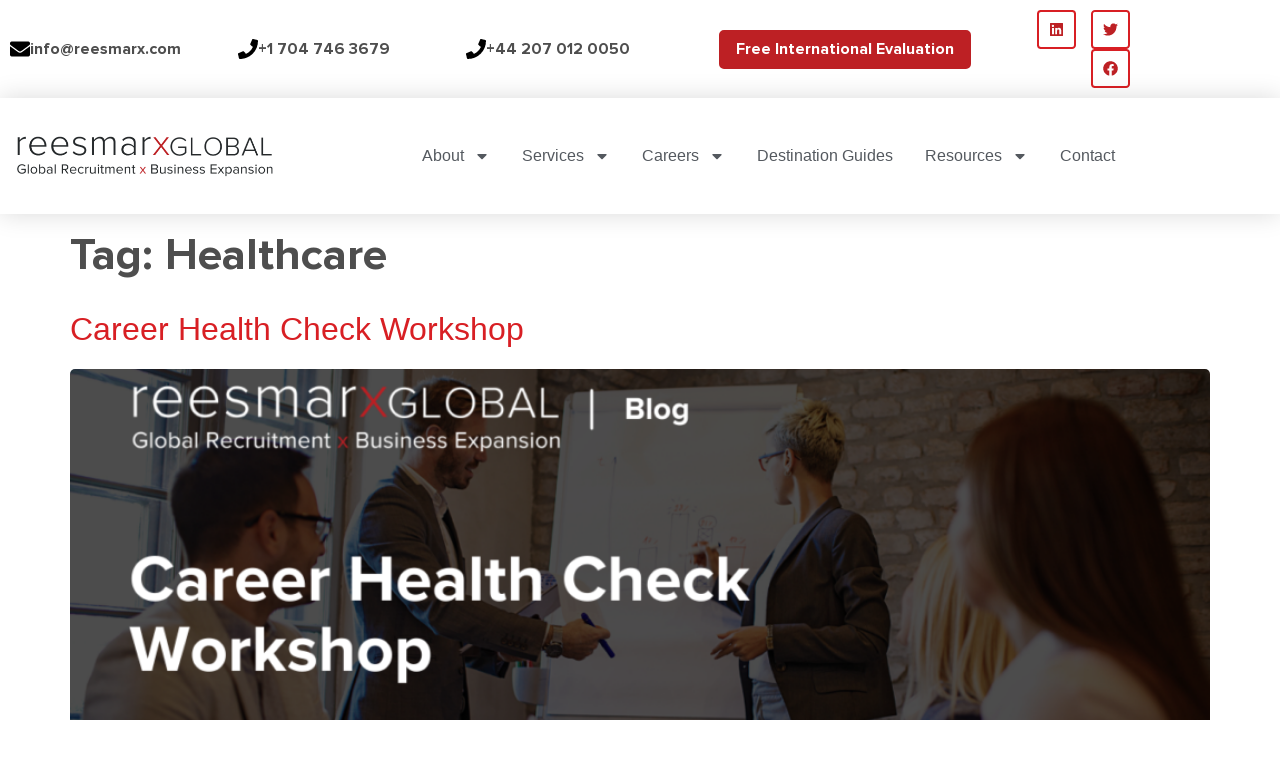

--- FILE ---
content_type: text/html; charset=UTF-8
request_url: https://reesmarx.com/tag/healthcare/
body_size: 20448
content:
<!doctype html>
<html lang="en-US">
<head>
	<meta charset="UTF-8">
	<meta name="viewport" content="width=device-width, initial-scale=1">
	<link rel="profile" href="https://gmpg.org/xfn/11">
	<link rel="dns-prefetch" href="//cdn.hu-manity.co" />
		<!-- Cookie Compliance -->
		<script type="text/javascript">var huOptions = {"appID":"reesmarxcom-1b8b611","currentLanguage":"en","blocking":false,"globalCookie":false,"isAdmin":false,"privacyConsent":true,"forms":[]};</script>
		<script type="text/javascript" src="https://cdn.hu-manity.co/hu-banner.min.js"></script><meta name='robots' content='index, follow, max-image-preview:large, max-snippet:-1, max-video-preview:-1' />
	<style>img:is([sizes="auto" i], [sizes^="auto," i]) { contain-intrinsic-size: 3000px 1500px }</style>
	
	<!-- This site is optimized with the Yoast SEO Premium plugin v19.0.1 (Yoast SEO v26.8) - https://yoast.com/product/yoast-seo-premium-wordpress/ -->
	<title>Healthcare Archives | reesmarxGLOBAL</title>
	<link rel="canonical" href="https://reesmarx.com/tag/healthcare/" />
	<meta property="og:locale" content="en_US" />
	<meta property="og:type" content="article" />
	<meta property="og:title" content="Healthcare Archives" />
	<meta property="og:url" content="https://reesmarx.com/tag/healthcare/" />
	<meta property="og:site_name" content="reesmarxGLOBAL" />
	<meta name="twitter:card" content="summary_large_image" />
	<meta name="twitter:site" content="@reesmarx" />
	<script type="application/ld+json" class="yoast-schema-graph">{"@context":"https://schema.org","@graph":[{"@type":"CollectionPage","@id":"https://reesmarx.com/tag/healthcare/","url":"https://reesmarx.com/tag/healthcare/","name":"Healthcare Archives | reesmarxGLOBAL","isPartOf":{"@id":"https://reesmarx.com/#website"},"primaryImageOfPage":{"@id":"https://reesmarx.com/tag/healthcare/#primaryimage"},"image":{"@id":"https://reesmarx.com/tag/healthcare/#primaryimage"},"thumbnailUrl":"https://reesmarx.com/wp-content/uploads/2021/03/Career-Health-Check-Workshop-1.png","breadcrumb":{"@id":"https://reesmarx.com/tag/healthcare/#breadcrumb"},"inLanguage":"en-US"},{"@type":"ImageObject","inLanguage":"en-US","@id":"https://reesmarx.com/tag/healthcare/#primaryimage","url":"https://reesmarx.com/wp-content/uploads/2021/03/Career-Health-Check-Workshop-1.png","contentUrl":"https://reesmarx.com/wp-content/uploads/2021/03/Career-Health-Check-Workshop-1.png","width":1200,"height":625,"caption":"Career Health Check Workshop | reesmarxGLOBAL"},{"@type":"BreadcrumbList","@id":"https://reesmarx.com/tag/healthcare/#breadcrumb","itemListElement":[{"@type":"ListItem","position":1,"name":"Home","item":"https://reesmarx.com/"},{"@type":"ListItem","position":2,"name":"Healthcare"}]},{"@type":"WebSite","@id":"https://reesmarx.com/#website","url":"https://reesmarx.com/","name":"reesmarx","description":"Let&#039;s Go Global, Together!","publisher":{"@id":"https://reesmarx.com/#organization"},"potentialAction":[{"@type":"SearchAction","target":{"@type":"EntryPoint","urlTemplate":"https://reesmarx.com/?s={search_term_string}"},"query-input":{"@type":"PropertyValueSpecification","valueRequired":true,"valueName":"search_term_string"}}],"inLanguage":"en-US"},{"@type":"Organization","@id":"https://reesmarx.com/#organization","name":"reesmarx","url":"https://reesmarx.com/","logo":{"@type":"ImageObject","inLanguage":"en-US","@id":"https://reesmarx.com/#/schema/logo/image/","url":"https://reesmarx.com/wp-content/uploads/2021/10/cropped-Logo-Dark.png","contentUrl":"https://reesmarx.com/wp-content/uploads/2021/10/cropped-Logo-Dark.png","width":1641,"height":285,"caption":"reesmarx"},"image":{"@id":"https://reesmarx.com/#/schema/logo/image/"},"sameAs":["https://www.facebook.com/reesmarx/","https://x.com/reesmarx","https://www.linkedin.com/company/reesmarx/"]}]}</script>
	<!-- / Yoast SEO Premium plugin. -->


<link rel='dns-prefetch' href='//www.googletagmanager.com' />
<link rel="alternate" type="application/rss+xml" title="reesmarxGLOBAL &raquo; Feed" href="https://reesmarx.com/feed/" />
<link rel="alternate" type="application/rss+xml" title="reesmarxGLOBAL &raquo; Comments Feed" href="https://reesmarx.com/comments/feed/" />
<link rel="alternate" type="application/rss+xml" title="reesmarxGLOBAL &raquo; Healthcare Tag Feed" href="https://reesmarx.com/tag/healthcare/feed/" />
<script>
window._wpemojiSettings = {"baseUrl":"https:\/\/s.w.org\/images\/core\/emoji\/16.0.1\/72x72\/","ext":".png","svgUrl":"https:\/\/s.w.org\/images\/core\/emoji\/16.0.1\/svg\/","svgExt":".svg","source":{"concatemoji":"https:\/\/reesmarx.com\/wp-includes\/js\/wp-emoji-release.min.js?ver=6.8.3"}};
/*! This file is auto-generated */
!function(s,n){var o,i,e;function c(e){try{var t={supportTests:e,timestamp:(new Date).valueOf()};sessionStorage.setItem(o,JSON.stringify(t))}catch(e){}}function p(e,t,n){e.clearRect(0,0,e.canvas.width,e.canvas.height),e.fillText(t,0,0);var t=new Uint32Array(e.getImageData(0,0,e.canvas.width,e.canvas.height).data),a=(e.clearRect(0,0,e.canvas.width,e.canvas.height),e.fillText(n,0,0),new Uint32Array(e.getImageData(0,0,e.canvas.width,e.canvas.height).data));return t.every(function(e,t){return e===a[t]})}function u(e,t){e.clearRect(0,0,e.canvas.width,e.canvas.height),e.fillText(t,0,0);for(var n=e.getImageData(16,16,1,1),a=0;a<n.data.length;a++)if(0!==n.data[a])return!1;return!0}function f(e,t,n,a){switch(t){case"flag":return n(e,"\ud83c\udff3\ufe0f\u200d\u26a7\ufe0f","\ud83c\udff3\ufe0f\u200b\u26a7\ufe0f")?!1:!n(e,"\ud83c\udde8\ud83c\uddf6","\ud83c\udde8\u200b\ud83c\uddf6")&&!n(e,"\ud83c\udff4\udb40\udc67\udb40\udc62\udb40\udc65\udb40\udc6e\udb40\udc67\udb40\udc7f","\ud83c\udff4\u200b\udb40\udc67\u200b\udb40\udc62\u200b\udb40\udc65\u200b\udb40\udc6e\u200b\udb40\udc67\u200b\udb40\udc7f");case"emoji":return!a(e,"\ud83e\udedf")}return!1}function g(e,t,n,a){var r="undefined"!=typeof WorkerGlobalScope&&self instanceof WorkerGlobalScope?new OffscreenCanvas(300,150):s.createElement("canvas"),o=r.getContext("2d",{willReadFrequently:!0}),i=(o.textBaseline="top",o.font="600 32px Arial",{});return e.forEach(function(e){i[e]=t(o,e,n,a)}),i}function t(e){var t=s.createElement("script");t.src=e,t.defer=!0,s.head.appendChild(t)}"undefined"!=typeof Promise&&(o="wpEmojiSettingsSupports",i=["flag","emoji"],n.supports={everything:!0,everythingExceptFlag:!0},e=new Promise(function(e){s.addEventListener("DOMContentLoaded",e,{once:!0})}),new Promise(function(t){var n=function(){try{var e=JSON.parse(sessionStorage.getItem(o));if("object"==typeof e&&"number"==typeof e.timestamp&&(new Date).valueOf()<e.timestamp+604800&&"object"==typeof e.supportTests)return e.supportTests}catch(e){}return null}();if(!n){if("undefined"!=typeof Worker&&"undefined"!=typeof OffscreenCanvas&&"undefined"!=typeof URL&&URL.createObjectURL&&"undefined"!=typeof Blob)try{var e="postMessage("+g.toString()+"("+[JSON.stringify(i),f.toString(),p.toString(),u.toString()].join(",")+"));",a=new Blob([e],{type:"text/javascript"}),r=new Worker(URL.createObjectURL(a),{name:"wpTestEmojiSupports"});return void(r.onmessage=function(e){c(n=e.data),r.terminate(),t(n)})}catch(e){}c(n=g(i,f,p,u))}t(n)}).then(function(e){for(var t in e)n.supports[t]=e[t],n.supports.everything=n.supports.everything&&n.supports[t],"flag"!==t&&(n.supports.everythingExceptFlag=n.supports.everythingExceptFlag&&n.supports[t]);n.supports.everythingExceptFlag=n.supports.everythingExceptFlag&&!n.supports.flag,n.DOMReady=!1,n.readyCallback=function(){n.DOMReady=!0}}).then(function(){return e}).then(function(){var e;n.supports.everything||(n.readyCallback(),(e=n.source||{}).concatemoji?t(e.concatemoji):e.wpemoji&&e.twemoji&&(t(e.twemoji),t(e.wpemoji)))}))}((window,document),window._wpemojiSettings);
</script>
<style id='wp-emoji-styles-inline-css'>

	img.wp-smiley, img.emoji {
		display: inline !important;
		border: none !important;
		box-shadow: none !important;
		height: 1em !important;
		width: 1em !important;
		margin: 0 0.07em !important;
		vertical-align: -0.1em !important;
		background: none !important;
		padding: 0 !important;
	}
</style>
<link rel='stylesheet' id='wp-block-library-css' href='https://reesmarx.com/wp-includes/css/dist/block-library/style.min.css?ver=6.8.3' media='all' />
<style id='global-styles-inline-css'>
:root{--wp--preset--aspect-ratio--square: 1;--wp--preset--aspect-ratio--4-3: 4/3;--wp--preset--aspect-ratio--3-4: 3/4;--wp--preset--aspect-ratio--3-2: 3/2;--wp--preset--aspect-ratio--2-3: 2/3;--wp--preset--aspect-ratio--16-9: 16/9;--wp--preset--aspect-ratio--9-16: 9/16;--wp--preset--color--black: #000000;--wp--preset--color--cyan-bluish-gray: #abb8c3;--wp--preset--color--white: #ffffff;--wp--preset--color--pale-pink: #f78da7;--wp--preset--color--vivid-red: #cf2e2e;--wp--preset--color--luminous-vivid-orange: #ff6900;--wp--preset--color--luminous-vivid-amber: #fcb900;--wp--preset--color--light-green-cyan: #7bdcb5;--wp--preset--color--vivid-green-cyan: #00d084;--wp--preset--color--pale-cyan-blue: #8ed1fc;--wp--preset--color--vivid-cyan-blue: #0693e3;--wp--preset--color--vivid-purple: #9b51e0;--wp--preset--gradient--vivid-cyan-blue-to-vivid-purple: linear-gradient(135deg,rgba(6,147,227,1) 0%,rgb(155,81,224) 100%);--wp--preset--gradient--light-green-cyan-to-vivid-green-cyan: linear-gradient(135deg,rgb(122,220,180) 0%,rgb(0,208,130) 100%);--wp--preset--gradient--luminous-vivid-amber-to-luminous-vivid-orange: linear-gradient(135deg,rgba(252,185,0,1) 0%,rgba(255,105,0,1) 100%);--wp--preset--gradient--luminous-vivid-orange-to-vivid-red: linear-gradient(135deg,rgba(255,105,0,1) 0%,rgb(207,46,46) 100%);--wp--preset--gradient--very-light-gray-to-cyan-bluish-gray: linear-gradient(135deg,rgb(238,238,238) 0%,rgb(169,184,195) 100%);--wp--preset--gradient--cool-to-warm-spectrum: linear-gradient(135deg,rgb(74,234,220) 0%,rgb(151,120,209) 20%,rgb(207,42,186) 40%,rgb(238,44,130) 60%,rgb(251,105,98) 80%,rgb(254,248,76) 100%);--wp--preset--gradient--blush-light-purple: linear-gradient(135deg,rgb(255,206,236) 0%,rgb(152,150,240) 100%);--wp--preset--gradient--blush-bordeaux: linear-gradient(135deg,rgb(254,205,165) 0%,rgb(254,45,45) 50%,rgb(107,0,62) 100%);--wp--preset--gradient--luminous-dusk: linear-gradient(135deg,rgb(255,203,112) 0%,rgb(199,81,192) 50%,rgb(65,88,208) 100%);--wp--preset--gradient--pale-ocean: linear-gradient(135deg,rgb(255,245,203) 0%,rgb(182,227,212) 50%,rgb(51,167,181) 100%);--wp--preset--gradient--electric-grass: linear-gradient(135deg,rgb(202,248,128) 0%,rgb(113,206,126) 100%);--wp--preset--gradient--midnight: linear-gradient(135deg,rgb(2,3,129) 0%,rgb(40,116,252) 100%);--wp--preset--font-size--small: 13px;--wp--preset--font-size--medium: 20px;--wp--preset--font-size--large: 36px;--wp--preset--font-size--x-large: 42px;--wp--preset--spacing--20: 0.44rem;--wp--preset--spacing--30: 0.67rem;--wp--preset--spacing--40: 1rem;--wp--preset--spacing--50: 1.5rem;--wp--preset--spacing--60: 2.25rem;--wp--preset--spacing--70: 3.38rem;--wp--preset--spacing--80: 5.06rem;--wp--preset--shadow--natural: 6px 6px 9px rgba(0, 0, 0, 0.2);--wp--preset--shadow--deep: 12px 12px 50px rgba(0, 0, 0, 0.4);--wp--preset--shadow--sharp: 6px 6px 0px rgba(0, 0, 0, 0.2);--wp--preset--shadow--outlined: 6px 6px 0px -3px rgba(255, 255, 255, 1), 6px 6px rgba(0, 0, 0, 1);--wp--preset--shadow--crisp: 6px 6px 0px rgba(0, 0, 0, 1);}:root { --wp--style--global--content-size: 800px;--wp--style--global--wide-size: 1200px; }:where(body) { margin: 0; }.wp-site-blocks > .alignleft { float: left; margin-right: 2em; }.wp-site-blocks > .alignright { float: right; margin-left: 2em; }.wp-site-blocks > .aligncenter { justify-content: center; margin-left: auto; margin-right: auto; }:where(.wp-site-blocks) > * { margin-block-start: 24px; margin-block-end: 0; }:where(.wp-site-blocks) > :first-child { margin-block-start: 0; }:where(.wp-site-blocks) > :last-child { margin-block-end: 0; }:root { --wp--style--block-gap: 24px; }:root :where(.is-layout-flow) > :first-child{margin-block-start: 0;}:root :where(.is-layout-flow) > :last-child{margin-block-end: 0;}:root :where(.is-layout-flow) > *{margin-block-start: 24px;margin-block-end: 0;}:root :where(.is-layout-constrained) > :first-child{margin-block-start: 0;}:root :where(.is-layout-constrained) > :last-child{margin-block-end: 0;}:root :where(.is-layout-constrained) > *{margin-block-start: 24px;margin-block-end: 0;}:root :where(.is-layout-flex){gap: 24px;}:root :where(.is-layout-grid){gap: 24px;}.is-layout-flow > .alignleft{float: left;margin-inline-start: 0;margin-inline-end: 2em;}.is-layout-flow > .alignright{float: right;margin-inline-start: 2em;margin-inline-end: 0;}.is-layout-flow > .aligncenter{margin-left: auto !important;margin-right: auto !important;}.is-layout-constrained > .alignleft{float: left;margin-inline-start: 0;margin-inline-end: 2em;}.is-layout-constrained > .alignright{float: right;margin-inline-start: 2em;margin-inline-end: 0;}.is-layout-constrained > .aligncenter{margin-left: auto !important;margin-right: auto !important;}.is-layout-constrained > :where(:not(.alignleft):not(.alignright):not(.alignfull)){max-width: var(--wp--style--global--content-size);margin-left: auto !important;margin-right: auto !important;}.is-layout-constrained > .alignwide{max-width: var(--wp--style--global--wide-size);}body .is-layout-flex{display: flex;}.is-layout-flex{flex-wrap: wrap;align-items: center;}.is-layout-flex > :is(*, div){margin: 0;}body .is-layout-grid{display: grid;}.is-layout-grid > :is(*, div){margin: 0;}body{padding-top: 0px;padding-right: 0px;padding-bottom: 0px;padding-left: 0px;}a:where(:not(.wp-element-button)){text-decoration: underline;}:root :where(.wp-element-button, .wp-block-button__link){background-color: #32373c;border-width: 0;color: #fff;font-family: inherit;font-size: inherit;line-height: inherit;padding: calc(0.667em + 2px) calc(1.333em + 2px);text-decoration: none;}.has-black-color{color: var(--wp--preset--color--black) !important;}.has-cyan-bluish-gray-color{color: var(--wp--preset--color--cyan-bluish-gray) !important;}.has-white-color{color: var(--wp--preset--color--white) !important;}.has-pale-pink-color{color: var(--wp--preset--color--pale-pink) !important;}.has-vivid-red-color{color: var(--wp--preset--color--vivid-red) !important;}.has-luminous-vivid-orange-color{color: var(--wp--preset--color--luminous-vivid-orange) !important;}.has-luminous-vivid-amber-color{color: var(--wp--preset--color--luminous-vivid-amber) !important;}.has-light-green-cyan-color{color: var(--wp--preset--color--light-green-cyan) !important;}.has-vivid-green-cyan-color{color: var(--wp--preset--color--vivid-green-cyan) !important;}.has-pale-cyan-blue-color{color: var(--wp--preset--color--pale-cyan-blue) !important;}.has-vivid-cyan-blue-color{color: var(--wp--preset--color--vivid-cyan-blue) !important;}.has-vivid-purple-color{color: var(--wp--preset--color--vivid-purple) !important;}.has-black-background-color{background-color: var(--wp--preset--color--black) !important;}.has-cyan-bluish-gray-background-color{background-color: var(--wp--preset--color--cyan-bluish-gray) !important;}.has-white-background-color{background-color: var(--wp--preset--color--white) !important;}.has-pale-pink-background-color{background-color: var(--wp--preset--color--pale-pink) !important;}.has-vivid-red-background-color{background-color: var(--wp--preset--color--vivid-red) !important;}.has-luminous-vivid-orange-background-color{background-color: var(--wp--preset--color--luminous-vivid-orange) !important;}.has-luminous-vivid-amber-background-color{background-color: var(--wp--preset--color--luminous-vivid-amber) !important;}.has-light-green-cyan-background-color{background-color: var(--wp--preset--color--light-green-cyan) !important;}.has-vivid-green-cyan-background-color{background-color: var(--wp--preset--color--vivid-green-cyan) !important;}.has-pale-cyan-blue-background-color{background-color: var(--wp--preset--color--pale-cyan-blue) !important;}.has-vivid-cyan-blue-background-color{background-color: var(--wp--preset--color--vivid-cyan-blue) !important;}.has-vivid-purple-background-color{background-color: var(--wp--preset--color--vivid-purple) !important;}.has-black-border-color{border-color: var(--wp--preset--color--black) !important;}.has-cyan-bluish-gray-border-color{border-color: var(--wp--preset--color--cyan-bluish-gray) !important;}.has-white-border-color{border-color: var(--wp--preset--color--white) !important;}.has-pale-pink-border-color{border-color: var(--wp--preset--color--pale-pink) !important;}.has-vivid-red-border-color{border-color: var(--wp--preset--color--vivid-red) !important;}.has-luminous-vivid-orange-border-color{border-color: var(--wp--preset--color--luminous-vivid-orange) !important;}.has-luminous-vivid-amber-border-color{border-color: var(--wp--preset--color--luminous-vivid-amber) !important;}.has-light-green-cyan-border-color{border-color: var(--wp--preset--color--light-green-cyan) !important;}.has-vivid-green-cyan-border-color{border-color: var(--wp--preset--color--vivid-green-cyan) !important;}.has-pale-cyan-blue-border-color{border-color: var(--wp--preset--color--pale-cyan-blue) !important;}.has-vivid-cyan-blue-border-color{border-color: var(--wp--preset--color--vivid-cyan-blue) !important;}.has-vivid-purple-border-color{border-color: var(--wp--preset--color--vivid-purple) !important;}.has-vivid-cyan-blue-to-vivid-purple-gradient-background{background: var(--wp--preset--gradient--vivid-cyan-blue-to-vivid-purple) !important;}.has-light-green-cyan-to-vivid-green-cyan-gradient-background{background: var(--wp--preset--gradient--light-green-cyan-to-vivid-green-cyan) !important;}.has-luminous-vivid-amber-to-luminous-vivid-orange-gradient-background{background: var(--wp--preset--gradient--luminous-vivid-amber-to-luminous-vivid-orange) !important;}.has-luminous-vivid-orange-to-vivid-red-gradient-background{background: var(--wp--preset--gradient--luminous-vivid-orange-to-vivid-red) !important;}.has-very-light-gray-to-cyan-bluish-gray-gradient-background{background: var(--wp--preset--gradient--very-light-gray-to-cyan-bluish-gray) !important;}.has-cool-to-warm-spectrum-gradient-background{background: var(--wp--preset--gradient--cool-to-warm-spectrum) !important;}.has-blush-light-purple-gradient-background{background: var(--wp--preset--gradient--blush-light-purple) !important;}.has-blush-bordeaux-gradient-background{background: var(--wp--preset--gradient--blush-bordeaux) !important;}.has-luminous-dusk-gradient-background{background: var(--wp--preset--gradient--luminous-dusk) !important;}.has-pale-ocean-gradient-background{background: var(--wp--preset--gradient--pale-ocean) !important;}.has-electric-grass-gradient-background{background: var(--wp--preset--gradient--electric-grass) !important;}.has-midnight-gradient-background{background: var(--wp--preset--gradient--midnight) !important;}.has-small-font-size{font-size: var(--wp--preset--font-size--small) !important;}.has-medium-font-size{font-size: var(--wp--preset--font-size--medium) !important;}.has-large-font-size{font-size: var(--wp--preset--font-size--large) !important;}.has-x-large-font-size{font-size: var(--wp--preset--font-size--x-large) !important;}
:root :where(.wp-block-pullquote){font-size: 1.5em;line-height: 1.6;}
</style>
<link rel='stylesheet' id='bullhorn-connect-css' href='https://reesmarx.com/wp-content/plugins/bullhorn-connect/public/css/bullhorn-connect-public.css?ver=1.0.0' media='all' />
<link rel='stylesheet' id='wp-components-css' href='https://reesmarx.com/wp-includes/css/dist/components/style.min.css?ver=6.8.3' media='all' />
<link rel='stylesheet' id='godaddy-styles-css' href='https://reesmarx.com/wp-content/mu-plugins/vendor/wpex/godaddy-launch/includes/Dependencies/GoDaddy/Styles/build/latest.css?ver=2.0.2' media='all' />
<link rel='stylesheet' id='hello-elementor-css' href='https://reesmarx.com/wp-content/themes/hello-elementor/assets/css/reset.css?ver=3.4.6' media='all' />
<link rel='stylesheet' id='hello-elementor-theme-style-css' href='https://reesmarx.com/wp-content/themes/hello-elementor/assets/css/theme.css?ver=3.4.6' media='all' />
<link rel='stylesheet' id='hello-elementor-header-footer-css' href='https://reesmarx.com/wp-content/themes/hello-elementor/assets/css/header-footer.css?ver=3.4.6' media='all' />
<link rel='stylesheet' id='elementor-frontend-css' href='https://reesmarx.com/wp-content/plugins/elementor/assets/css/frontend.min.css?ver=3.34.2' media='all' />
<style id='elementor-frontend-inline-css'>
.elementor-kit-6{--e-global-color-primary:#BD2024;--e-global-color-secondary:#1C2529;--e-global-color-text:#4E4E4E;--e-global-color-accent:#D81F24;--e-global-color-1b53ac5:#FFFFFF;--e-global-color-fe4cbb1:#000000;--e-global-typography-primary-font-family:"Proxima Nova";--e-global-typography-primary-font-weight:bold;--e-global-typography-primary-line-height:1.4em;--e-global-typography-secondary-font-family:"Proxima Nova";--e-global-typography-secondary-font-weight:bold;--e-global-typography-secondary-line-height:1.4em;--e-global-typography-text-font-family:"Poppins";--e-global-typography-text-font-size:18px;--e-global-typography-text-font-weight:normal;--e-global-typography-text-line-height:1.4em;--e-global-typography-72dabf5-font-family:"Poppins";--e-global-typography-72dabf5-font-size:18px;--e-global-typography-72dabf5-text-transform:capitalize;--e-global-typography-72dabf5-line-height:1.4em;color:var( --e-global-color-text );font-family:var( --e-global-typography-text-font-family ), Sans-serif;font-size:var( --e-global-typography-text-font-size );font-weight:var( --e-global-typography-text-font-weight );line-height:var( --e-global-typography-text-line-height );}.elementor-kit-6 button,.elementor-kit-6 input[type="button"],.elementor-kit-6 input[type="submit"],.elementor-kit-6 .elementor-button{background-color:var( --e-global-color-primary );font-family:"Proxima Nova", Sans-serif;font-size:16px;font-weight:bold;text-transform:capitalize;line-height:1.5px;color:var( --e-global-color-1b53ac5 );border-style:solid;border-color:var( --e-global-color-primary );border-radius:5px 5px 5px 5px;padding:20px 25px 20px 25px;}.elementor-kit-6 button:hover,.elementor-kit-6 button:focus,.elementor-kit-6 input[type="button"]:hover,.elementor-kit-6 input[type="button"]:focus,.elementor-kit-6 input[type="submit"]:hover,.elementor-kit-6 input[type="submit"]:focus,.elementor-kit-6 .elementor-button:hover,.elementor-kit-6 .elementor-button:focus{background-color:var( --e-global-color-1b53ac5 );color:var( --e-global-color-primary );border-radius:5px 5px 5px 5px;}.elementor-kit-6 e-page-transition{background-color:#FFBC7D;}.elementor-kit-6 a{color:var( --e-global-color-accent );}.elementor-kit-6 a:hover{color:var( --e-global-color-primary );}.elementor-kit-6 h1{font-family:"Proxima Nova", Sans-serif;font-size:45px;font-weight:bold;line-height:1.5em;}.elementor-kit-6 h2{line-height:1.5em;}.elementor-kit-6 h3{line-height:1.5em;}.elementor-kit-6 h4{line-height:1.5em;}.elementor-kit-6 h5{line-height:1.5em;}.elementor-kit-6 h6{line-height:1.5em;}.elementor-kit-6 img{border-radius:5px 5px 5px 5px;}.elementor-kit-6 input:not([type="button"]):not([type="submit"]),.elementor-kit-6 textarea,.elementor-kit-6 .elementor-field-textual{background-color:#F3F3F3;}.elementor-section.elementor-section-boxed > .elementor-container{max-width:1140px;}.e-con{--container-max-width:1140px;}.elementor-widget:not(:last-child){margin-block-end:20px;}.elementor-element{--widgets-spacing:20px 20px;--widgets-spacing-row:20px;--widgets-spacing-column:20px;}{}h1.entry-title{display:var(--page-title-display);}.site-header{padding-inline-end:0px;padding-inline-start:0px;}.site-footer .site-branding{flex-direction:column;align-items:stretch;}@media(max-width:1024px){.elementor-kit-6{font-size:var( --e-global-typography-text-font-size );line-height:var( --e-global-typography-text-line-height );}.elementor-section.elementor-section-boxed > .elementor-container{max-width:1024px;}.e-con{--container-max-width:1024px;}}@media(max-width:767px){.elementor-kit-6{font-size:var( --e-global-typography-text-font-size );line-height:var( --e-global-typography-text-line-height );}.elementor-section.elementor-section-boxed > .elementor-container{max-width:767px;}.e-con{--container-max-width:767px;}}/* Start Custom Fonts CSS */@font-face {
	font-family: 'Proxima Nova';
	font-style: normal;
	font-weight: normal;
	font-display: auto;
	src: url('https://reesmarx.com/wp-content/uploads/2021/10/ProximaNova-Regular.eot');
	src: url('https://reesmarx.com/wp-content/uploads/2021/10/ProximaNova-Regular.eot?#iefix') format('embedded-opentype'),
		url('https://reesmarx.com/wp-content/uploads/2021/10/ProximaNova-Regular.woff') format('woff'),
		url('https://reesmarx.com/wp-content/uploads/2021/10/ProximaNova-Regular.ttf') format('truetype');
}
@font-face {
	font-family: 'Proxima Nova';
	font-style: normal;
	font-weight: bold;
	font-display: auto;
	src: url('https://reesmarx.com/wp-content/uploads/2021/10/ProximaNova-Bold.eot');
	src: url('https://reesmarx.com/wp-content/uploads/2021/10/ProximaNova-Bold.eot?#iefix') format('embedded-opentype'),
		url('https://reesmarx.com/wp-content/uploads/2021/10/ProximaNova-Bold.woff') format('woff'),
		url('https://reesmarx.com/wp-content/uploads/2021/10/ProximaNova-Bold.ttf') format('truetype');
}
/* End Custom Fonts CSS */
.elementor-52 .elementor-element.elementor-element-5ddfb19 > .elementor-container > .elementor-column > .elementor-widget-wrap{align-content:center;align-items:center;}.elementor-52 .elementor-element.elementor-element-ce97a7f .elementor-icon-box-wrapper{align-items:center;text-align:start;gap:15px;}.elementor-52 .elementor-element.elementor-element-ce97a7f .elementor-icon-box-title{margin-block-end:0px;color:var( --e-global-color-text );}.elementor-52 .elementor-element.elementor-element-ce97a7f.elementor-view-stacked:has(:hover) .elementor-icon,
					 .elementor-52 .elementor-element.elementor-element-ce97a7f.elementor-view-stacked:has(:focus) .elementor-icon{background-color:var( --e-global-color-accent );}.elementor-52 .elementor-element.elementor-element-ce97a7f.elementor-view-framed:has(:hover) .elementor-icon,
					 .elementor-52 .elementor-element.elementor-element-ce97a7f.elementor-view-default:has(:hover) .elementor-icon,
					 .elementor-52 .elementor-element.elementor-element-ce97a7f.elementor-view-framed:has(:focus) .elementor-icon,
					 .elementor-52 .elementor-element.elementor-element-ce97a7f.elementor-view-default:has(:focus) .elementor-icon{fill:var( --e-global-color-accent );color:var( --e-global-color-accent );border-color:var( --e-global-color-accent );}.elementor-52 .elementor-element.elementor-element-ce97a7f .elementor-icon{font-size:20px;}.elementor-52 .elementor-element.elementor-element-ce97a7f .elementor-icon-box-title, .elementor-52 .elementor-element.elementor-element-ce97a7f .elementor-icon-box-title a{font-family:"Proxima Nova", Sans-serif;font-size:16px;font-weight:bold;line-height:1em;}.elementor-52 .elementor-element.elementor-element-8b2ce41 .elementor-icon-box-wrapper{align-items:center;text-align:start;gap:15px;}.elementor-52 .elementor-element.elementor-element-8b2ce41 .elementor-icon-box-title{margin-block-end:0px;color:var( --e-global-color-text );}.elementor-52 .elementor-element.elementor-element-8b2ce41.elementor-view-stacked:has(:hover) .elementor-icon,
					 .elementor-52 .elementor-element.elementor-element-8b2ce41.elementor-view-stacked:has(:focus) .elementor-icon{background-color:var( --e-global-color-accent );}.elementor-52 .elementor-element.elementor-element-8b2ce41.elementor-view-framed:has(:hover) .elementor-icon,
					 .elementor-52 .elementor-element.elementor-element-8b2ce41.elementor-view-default:has(:hover) .elementor-icon,
					 .elementor-52 .elementor-element.elementor-element-8b2ce41.elementor-view-framed:has(:focus) .elementor-icon,
					 .elementor-52 .elementor-element.elementor-element-8b2ce41.elementor-view-default:has(:focus) .elementor-icon{fill:var( --e-global-color-accent );color:var( --e-global-color-accent );border-color:var( --e-global-color-accent );}.elementor-52 .elementor-element.elementor-element-8b2ce41 .elementor-icon{font-size:20px;}.elementor-52 .elementor-element.elementor-element-8b2ce41 .elementor-icon-box-title, .elementor-52 .elementor-element.elementor-element-8b2ce41 .elementor-icon-box-title a{font-family:"Proxima Nova", Sans-serif;font-size:16px;font-weight:bold;line-height:1em;}.elementor-52 .elementor-element.elementor-element-fa3cf00 .elementor-icon-box-wrapper{align-items:center;text-align:start;gap:15px;}.elementor-52 .elementor-element.elementor-element-fa3cf00 .elementor-icon-box-title{margin-block-end:0px;color:var( --e-global-color-text );}.elementor-52 .elementor-element.elementor-element-fa3cf00.elementor-view-stacked:has(:hover) .elementor-icon,
					 .elementor-52 .elementor-element.elementor-element-fa3cf00.elementor-view-stacked:has(:focus) .elementor-icon{background-color:var( --e-global-color-accent );}.elementor-52 .elementor-element.elementor-element-fa3cf00.elementor-view-framed:has(:hover) .elementor-icon,
					 .elementor-52 .elementor-element.elementor-element-fa3cf00.elementor-view-default:has(:hover) .elementor-icon,
					 .elementor-52 .elementor-element.elementor-element-fa3cf00.elementor-view-framed:has(:focus) .elementor-icon,
					 .elementor-52 .elementor-element.elementor-element-fa3cf00.elementor-view-default:has(:focus) .elementor-icon{fill:var( --e-global-color-accent );color:var( --e-global-color-accent );border-color:var( --e-global-color-accent );}.elementor-52 .elementor-element.elementor-element-fa3cf00 .elementor-icon{font-size:20px;}.elementor-52 .elementor-element.elementor-element-fa3cf00 .elementor-icon-box-title, .elementor-52 .elementor-element.elementor-element-fa3cf00 .elementor-icon-box-title a{font-family:"Proxima Nova", Sans-serif;font-size:16px;font-weight:bold;line-height:1em;}.elementor-52 .elementor-element.elementor-element-acb009b .elementor-button{padding:16px 14px 16px 14px;}.elementor-52 .elementor-element.elementor-element-b36356b{--grid-template-columns:repeat(0, auto);--icon-size:15px;--grid-column-gap:10px;--grid-row-gap:0px;}.elementor-52 .elementor-element.elementor-element-b36356b .elementor-widget-container{text-align:right;}.elementor-52 .elementor-element.elementor-element-b36356b .elementor-social-icon{background-color:#FFFFFF00;--icon-padding:0.8em;border-style:solid;border-width:2px 2px 2px 2px;}.elementor-52 .elementor-element.elementor-element-b36356b .elementor-social-icon i{color:var( --e-global-color-primary );}.elementor-52 .elementor-element.elementor-element-b36356b .elementor-social-icon svg{fill:var( --e-global-color-primary );}.elementor-52 .elementor-element.elementor-element-134c986c > .elementor-container > .elementor-column > .elementor-widget-wrap{align-content:center;align-items:center;}.elementor-52 .elementor-element.elementor-element-134c986c:not(.elementor-motion-effects-element-type-background), .elementor-52 .elementor-element.elementor-element-134c986c > .elementor-motion-effects-container > .elementor-motion-effects-layer{background-color:#ffffff;}.elementor-52 .elementor-element.elementor-element-134c986c{box-shadow:0px 0px 24px 0px rgba(0,0,0,0.15);transition:background 0.3s, border 0.3s, border-radius 0.3s, box-shadow 0.3s;padding:20px 0px 20px 0px;z-index:1;}.elementor-52 .elementor-element.elementor-element-134c986c > .elementor-background-overlay{transition:background 0.3s, border-radius 0.3s, opacity 0.3s;}.elementor-52 .elementor-element.elementor-element-8d7394d > .elementor-container > .elementor-column > .elementor-widget-wrap{align-content:center;align-items:center;}.elementor-52 .elementor-element.elementor-element-636cb9c8{text-align:start;}.elementor-52 .elementor-element.elementor-element-636cb9c8 img{width:260px;}.elementor-52 .elementor-element.elementor-element-79381438 .elementor-menu-toggle{margin-left:auto;background-color:rgba(0,0,0,0);border-width:0px;border-radius:0px;}.elementor-52 .elementor-element.elementor-element-79381438 .elementor-nav-menu .elementor-item{font-family:"Roboto", Sans-serif;font-size:16px;font-weight:500;}.elementor-52 .elementor-element.elementor-element-79381438 .elementor-nav-menu--main .elementor-item{color:#54595f;fill:#54595f;padding-left:10px;padding-right:10px;}.elementor-52 .elementor-element.elementor-element-79381438 .elementor-nav-menu--main .elementor-item:hover,
					.elementor-52 .elementor-element.elementor-element-79381438 .elementor-nav-menu--main .elementor-item.elementor-item-active,
					.elementor-52 .elementor-element.elementor-element-79381438 .elementor-nav-menu--main .elementor-item.highlighted,
					.elementor-52 .elementor-element.elementor-element-79381438 .elementor-nav-menu--main .elementor-item:focus{color:var( --e-global-color-primary );fill:var( --e-global-color-primary );}.elementor-52 .elementor-element.elementor-element-79381438 .elementor-nav-menu--main:not(.e--pointer-framed) .elementor-item:before,
					.elementor-52 .elementor-element.elementor-element-79381438 .elementor-nav-menu--main:not(.e--pointer-framed) .elementor-item:after{background-color:var( --e-global-color-accent );}.elementor-52 .elementor-element.elementor-element-79381438 .e--pointer-framed .elementor-item:before,
					.elementor-52 .elementor-element.elementor-element-79381438 .e--pointer-framed .elementor-item:after{border-color:var( --e-global-color-accent );}.elementor-52 .elementor-element.elementor-element-79381438 .elementor-nav-menu--main .elementor-item.elementor-item-active{color:var( --e-global-color-accent );}.elementor-52 .elementor-element.elementor-element-79381438 .elementor-nav-menu--main:not(.e--pointer-framed) .elementor-item.elementor-item-active:before,
					.elementor-52 .elementor-element.elementor-element-79381438 .elementor-nav-menu--main:not(.e--pointer-framed) .elementor-item.elementor-item-active:after{background-color:var( --e-global-color-accent );}.elementor-52 .elementor-element.elementor-element-79381438 .e--pointer-framed .elementor-item.elementor-item-active:before,
					.elementor-52 .elementor-element.elementor-element-79381438 .e--pointer-framed .elementor-item.elementor-item-active:after{border-color:var( --e-global-color-accent );}.elementor-52 .elementor-element.elementor-element-79381438 .e--pointer-framed .elementor-item:before{border-width:3px;}.elementor-52 .elementor-element.elementor-element-79381438 .e--pointer-framed.e--animation-draw .elementor-item:before{border-width:0 0 3px 3px;}.elementor-52 .elementor-element.elementor-element-79381438 .e--pointer-framed.e--animation-draw .elementor-item:after{border-width:3px 3px 0 0;}.elementor-52 .elementor-element.elementor-element-79381438 .e--pointer-framed.e--animation-corners .elementor-item:before{border-width:3px 0 0 3px;}.elementor-52 .elementor-element.elementor-element-79381438 .e--pointer-framed.e--animation-corners .elementor-item:after{border-width:0 3px 3px 0;}.elementor-52 .elementor-element.elementor-element-79381438 .e--pointer-underline .elementor-item:after,
					 .elementor-52 .elementor-element.elementor-element-79381438 .e--pointer-overline .elementor-item:before,
					 .elementor-52 .elementor-element.elementor-element-79381438 .e--pointer-double-line .elementor-item:before,
					 .elementor-52 .elementor-element.elementor-element-79381438 .e--pointer-double-line .elementor-item:after{height:3px;}.elementor-52 .elementor-element.elementor-element-79381438{--e-nav-menu-horizontal-menu-item-margin:calc( 12px / 2 );--nav-menu-icon-size:30px;}.elementor-52 .elementor-element.elementor-element-79381438 .elementor-nav-menu--main:not(.elementor-nav-menu--layout-horizontal) .elementor-nav-menu > li:not(:last-child){margin-bottom:12px;}.elementor-52 .elementor-element.elementor-element-79381438 .elementor-nav-menu--dropdown a, .elementor-52 .elementor-element.elementor-element-79381438 .elementor-menu-toggle{color:var( --e-global-color-text );fill:var( --e-global-color-text );}.elementor-52 .elementor-element.elementor-element-79381438 .elementor-nav-menu--dropdown{background-color:var( --e-global-color-1b53ac5 );border-radius:5px 5px 5px 5px;}.elementor-52 .elementor-element.elementor-element-79381438 .elementor-nav-menu--dropdown a:hover,
					.elementor-52 .elementor-element.elementor-element-79381438 .elementor-nav-menu--dropdown a:focus,
					.elementor-52 .elementor-element.elementor-element-79381438 .elementor-nav-menu--dropdown a.elementor-item-active,
					.elementor-52 .elementor-element.elementor-element-79381438 .elementor-nav-menu--dropdown a.highlighted,
					.elementor-52 .elementor-element.elementor-element-79381438 .elementor-menu-toggle:hover,
					.elementor-52 .elementor-element.elementor-element-79381438 .elementor-menu-toggle:focus{color:var( --e-global-color-primary );}.elementor-52 .elementor-element.elementor-element-79381438 .elementor-nav-menu--dropdown a:hover,
					.elementor-52 .elementor-element.elementor-element-79381438 .elementor-nav-menu--dropdown a:focus,
					.elementor-52 .elementor-element.elementor-element-79381438 .elementor-nav-menu--dropdown a.elementor-item-active,
					.elementor-52 .elementor-element.elementor-element-79381438 .elementor-nav-menu--dropdown a.highlighted{background-color:#F2F2F2;}.elementor-52 .elementor-element.elementor-element-79381438 .elementor-nav-menu--dropdown .elementor-item, .elementor-52 .elementor-element.elementor-element-79381438 .elementor-nav-menu--dropdown  .elementor-sub-item{font-family:"Roboto", Sans-serif;font-size:16px;font-weight:500;}.elementor-52 .elementor-element.elementor-element-79381438 .elementor-nav-menu--dropdown li:first-child a{border-top-left-radius:5px;border-top-right-radius:5px;}.elementor-52 .elementor-element.elementor-element-79381438 .elementor-nav-menu--dropdown li:last-child a{border-bottom-right-radius:5px;border-bottom-left-radius:5px;}.elementor-52 .elementor-element.elementor-element-79381438 .elementor-nav-menu--main .elementor-nav-menu--dropdown, .elementor-52 .elementor-element.elementor-element-79381438 .elementor-nav-menu__container.elementor-nav-menu--dropdown{box-shadow:2px 2px 10px 0px rgba(0, 0, 0, 0.12);}.elementor-52 .elementor-element.elementor-element-79381438 .elementor-nav-menu--dropdown a{padding-left:30px;padding-right:30px;padding-top:16px;padding-bottom:16px;}.elementor-52 .elementor-element.elementor-element-79381438 .elementor-nav-menu--main > .elementor-nav-menu > li > .elementor-nav-menu--dropdown, .elementor-52 .elementor-element.elementor-element-79381438 .elementor-nav-menu__container.elementor-nav-menu--dropdown{margin-top:20px !important;}.elementor-52 .elementor-element.elementor-element-79381438 div.elementor-menu-toggle{color:var( --e-global-color-primary );}.elementor-52 .elementor-element.elementor-element-79381438 div.elementor-menu-toggle svg{fill:var( --e-global-color-primary );}.elementor-52 .elementor-element.elementor-element-79381438 div.elementor-menu-toggle:hover, .elementor-52 .elementor-element.elementor-element-79381438 div.elementor-menu-toggle:focus{color:var( --e-global-color-accent );}.elementor-52 .elementor-element.elementor-element-79381438 div.elementor-menu-toggle:hover svg, .elementor-52 .elementor-element.elementor-element-79381438 div.elementor-menu-toggle:focus svg{fill:var( --e-global-color-accent );}.elementor-theme-builder-content-area{height:400px;}.elementor-location-header:before, .elementor-location-footer:before{content:"";display:table;clear:both;}@media(max-width:1024px){.elementor-52 .elementor-element.elementor-element-134c986c{padding:20px 20px 20px 20px;}.elementor-52 .elementor-element.elementor-element-79381438 .elementor-nav-menu--main .elementor-item{padding-left:14px;padding-right:14px;}.elementor-52 .elementor-element.elementor-element-79381438{--e-nav-menu-horizontal-menu-item-margin:calc( 0px / 2 );}.elementor-52 .elementor-element.elementor-element-79381438 .elementor-nav-menu--main:not(.elementor-nav-menu--layout-horizontal) .elementor-nav-menu > li:not(:last-child){margin-bottom:0px;}}@media(max-width:767px){.elementor-52 .elementor-element.elementor-element-134c986c{padding:20px 20px 20px 20px;}.elementor-52 .elementor-element.elementor-element-103f6a7{width:100%;}.elementor-52 .elementor-element.elementor-element-103f6a7 > .elementor-element-populated{margin:0px 0px 0px 0px;--e-column-margin-right:0px;--e-column-margin-left:0px;}.elementor-52 .elementor-element.elementor-element-9c5c5c5{width:70%;}.elementor-52 .elementor-element.elementor-element-636cb9c8 > .elementor-widget-container{margin:0px 0px 0px 0px;padding:0px 0px 0px 0px;}.elementor-52 .elementor-element.elementor-element-636cb9c8{text-align:start;}.elementor-52 .elementor-element.elementor-element-636cb9c8 img{width:100%;}.elementor-52 .elementor-element.elementor-element-dfb6577{width:30%;}.elementor-52 .elementor-element.elementor-element-79381438 .elementor-nav-menu--dropdown a{padding-top:12px;padding-bottom:12px;}.elementor-52 .elementor-element.elementor-element-79381438 .elementor-nav-menu--main > .elementor-nav-menu > li > .elementor-nav-menu--dropdown, .elementor-52 .elementor-element.elementor-element-79381438 .elementor-nav-menu__container.elementor-nav-menu--dropdown{margin-top:20px !important;}}@media(min-width:768px){.elementor-52 .elementor-element.elementor-element-cf1238b{width:26.02%;}.elementor-52 .elementor-element.elementor-element-dd35fae{width:13.963%;}.elementor-52 .elementor-element.elementor-element-103f6a7{width:100%;}.elementor-52 .elementor-element.elementor-element-9c5c5c5{width:30%;}.elementor-52 .elementor-element.elementor-element-dfb6577{width:70%;}}@media(max-width:1024px) and (min-width:768px){.elementor-52 .elementor-element.elementor-element-103f6a7{width:20%;}}
.elementor-134 .elementor-element.elementor-element-34cdaabb > .elementor-container > .elementor-column > .elementor-widget-wrap{align-content:center;align-items:center;}.elementor-134 .elementor-element.elementor-element-34cdaabb:not(.elementor-motion-effects-element-type-background), .elementor-134 .elementor-element.elementor-element-34cdaabb > .elementor-motion-effects-container > .elementor-motion-effects-layer{background-color:var( --e-global-color-secondary );}.elementor-134 .elementor-element.elementor-element-34cdaabb > .elementor-background-overlay{background-image:url("https://reesmarx.com/wp-content/uploads/2021/10/X-Copy.png");background-position:100% 0px;background-repeat:no-repeat;background-size:contain;opacity:1;transition:background 0.3s, border-radius 0.3s, opacity 0.3s;}.elementor-134 .elementor-element.elementor-element-34cdaabb{transition:background 0.3s, border 0.3s, border-radius 0.3s, box-shadow 0.3s;padding:50px 0px 50px 0px;}.elementor-bc-flex-widget .elementor-134 .elementor-element.elementor-element-7d1c6126.elementor-column .elementor-widget-wrap{align-items:flex-start;}.elementor-134 .elementor-element.elementor-element-7d1c6126.elementor-column.elementor-element[data-element_type="column"] > .elementor-widget-wrap.elementor-element-populated{align-content:flex-start;align-items:flex-start;}.elementor-134 .elementor-element.elementor-element-7d1c6126 > .elementor-element-populated{padding:03% 15% 0% 0%;}.elementor-134 .elementor-element.elementor-element-16ab66c > .elementor-widget-container{padding:0% 0% 0% 0%;}.elementor-134 .elementor-element.elementor-element-16ab66c{text-align:start;}.elementor-134 .elementor-element.elementor-element-88f9496 > .elementor-widget-container{padding:0% 10% 0% 0%;}.elementor-134 .elementor-element.elementor-element-88f9496{text-align:start;}.elementor-bc-flex-widget .elementor-134 .elementor-element.elementor-element-67bb6108.elementor-column .elementor-widget-wrap{align-items:flex-start;}.elementor-134 .elementor-element.elementor-element-67bb6108.elementor-column.elementor-element[data-element_type="column"] > .elementor-widget-wrap.elementor-element-populated{align-content:flex-start;align-items:flex-start;}.elementor-134 .elementor-element.elementor-element-c49da1b .elementor-heading-title{font-size:22px;font-weight:bold;color:var( --e-global-color-accent );}.elementor-134 .elementor-element.elementor-element-8f2405a .elementor-nav-menu--main .elementor-item{color:var( --e-global-color-1b53ac5 );fill:var( --e-global-color-1b53ac5 );padding-left:0px;padding-right:0px;padding-top:8px;padding-bottom:8px;}.elementor-134 .elementor-element.elementor-element-8f2405a .elementor-nav-menu--main .elementor-item:hover,
					.elementor-134 .elementor-element.elementor-element-8f2405a .elementor-nav-menu--main .elementor-item.elementor-item-active,
					.elementor-134 .elementor-element.elementor-element-8f2405a .elementor-nav-menu--main .elementor-item.highlighted,
					.elementor-134 .elementor-element.elementor-element-8f2405a .elementor-nav-menu--main .elementor-item:focus{color:var( --e-global-color-primary );fill:var( --e-global-color-primary );}.elementor-134 .elementor-element.elementor-element-8f2405a .elementor-nav-menu--main:not(.e--pointer-framed) .elementor-item:before,
					.elementor-134 .elementor-element.elementor-element-8f2405a .elementor-nav-menu--main:not(.e--pointer-framed) .elementor-item:after{background-color:var( --e-global-color-primary );}.elementor-134 .elementor-element.elementor-element-8f2405a .e--pointer-framed .elementor-item:before,
					.elementor-134 .elementor-element.elementor-element-8f2405a .e--pointer-framed .elementor-item:after{border-color:var( --e-global-color-primary );}.elementor-134 .elementor-element.elementor-element-8f2405a .e--pointer-framed .elementor-item:before{border-width:2px;}.elementor-134 .elementor-element.elementor-element-8f2405a .e--pointer-framed.e--animation-draw .elementor-item:before{border-width:0 0 2px 2px;}.elementor-134 .elementor-element.elementor-element-8f2405a .e--pointer-framed.e--animation-draw .elementor-item:after{border-width:2px 2px 0 0;}.elementor-134 .elementor-element.elementor-element-8f2405a .e--pointer-framed.e--animation-corners .elementor-item:before{border-width:2px 0 0 2px;}.elementor-134 .elementor-element.elementor-element-8f2405a .e--pointer-framed.e--animation-corners .elementor-item:after{border-width:0 2px 2px 0;}.elementor-134 .elementor-element.elementor-element-8f2405a .e--pointer-underline .elementor-item:after,
					 .elementor-134 .elementor-element.elementor-element-8f2405a .e--pointer-overline .elementor-item:before,
					 .elementor-134 .elementor-element.elementor-element-8f2405a .e--pointer-double-line .elementor-item:before,
					 .elementor-134 .elementor-element.elementor-element-8f2405a .e--pointer-double-line .elementor-item:after{height:2px;}.elementor-134 .elementor-element.elementor-element-8f2405a{--e-nav-menu-horizontal-menu-item-margin:calc( 0px / 2 );}.elementor-134 .elementor-element.elementor-element-8f2405a .elementor-nav-menu--main:not(.elementor-nav-menu--layout-horizontal) .elementor-nav-menu > li:not(:last-child){margin-bottom:0px;}.elementor-bc-flex-widget .elementor-134 .elementor-element.elementor-element-5aa5efc.elementor-column .elementor-widget-wrap{align-items:flex-start;}.elementor-134 .elementor-element.elementor-element-5aa5efc.elementor-column.elementor-element[data-element_type="column"] > .elementor-widget-wrap.elementor-element-populated{align-content:flex-start;align-items:flex-start;}.elementor-134 .elementor-element.elementor-element-5530ceb .elementor-heading-title{font-size:22px;font-weight:bold;color:var( --e-global-color-accent );}.elementor-134 .elementor-element.elementor-element-94a6aa6 .elementor-nav-menu--main .elementor-item{color:var( --e-global-color-1b53ac5 );fill:var( --e-global-color-1b53ac5 );padding-left:0px;padding-right:0px;padding-top:8px;padding-bottom:8px;}.elementor-134 .elementor-element.elementor-element-94a6aa6 .elementor-nav-menu--main .elementor-item:hover,
					.elementor-134 .elementor-element.elementor-element-94a6aa6 .elementor-nav-menu--main .elementor-item.elementor-item-active,
					.elementor-134 .elementor-element.elementor-element-94a6aa6 .elementor-nav-menu--main .elementor-item.highlighted,
					.elementor-134 .elementor-element.elementor-element-94a6aa6 .elementor-nav-menu--main .elementor-item:focus{color:var( --e-global-color-primary );fill:var( --e-global-color-primary );}.elementor-134 .elementor-element.elementor-element-94a6aa6 .elementor-nav-menu--main:not(.e--pointer-framed) .elementor-item:before,
					.elementor-134 .elementor-element.elementor-element-94a6aa6 .elementor-nav-menu--main:not(.e--pointer-framed) .elementor-item:after{background-color:var( --e-global-color-primary );}.elementor-134 .elementor-element.elementor-element-94a6aa6 .e--pointer-framed .elementor-item:before,
					.elementor-134 .elementor-element.elementor-element-94a6aa6 .e--pointer-framed .elementor-item:after{border-color:var( --e-global-color-primary );}.elementor-134 .elementor-element.elementor-element-94a6aa6 .e--pointer-framed .elementor-item:before{border-width:2px;}.elementor-134 .elementor-element.elementor-element-94a6aa6 .e--pointer-framed.e--animation-draw .elementor-item:before{border-width:0 0 2px 2px;}.elementor-134 .elementor-element.elementor-element-94a6aa6 .e--pointer-framed.e--animation-draw .elementor-item:after{border-width:2px 2px 0 0;}.elementor-134 .elementor-element.elementor-element-94a6aa6 .e--pointer-framed.e--animation-corners .elementor-item:before{border-width:2px 0 0 2px;}.elementor-134 .elementor-element.elementor-element-94a6aa6 .e--pointer-framed.e--animation-corners .elementor-item:after{border-width:0 2px 2px 0;}.elementor-134 .elementor-element.elementor-element-94a6aa6 .e--pointer-underline .elementor-item:after,
					 .elementor-134 .elementor-element.elementor-element-94a6aa6 .e--pointer-overline .elementor-item:before,
					 .elementor-134 .elementor-element.elementor-element-94a6aa6 .e--pointer-double-line .elementor-item:before,
					 .elementor-134 .elementor-element.elementor-element-94a6aa6 .e--pointer-double-line .elementor-item:after{height:2px;}.elementor-134 .elementor-element.elementor-element-94a6aa6{--e-nav-menu-horizontal-menu-item-margin:calc( 0px / 2 );}.elementor-134 .elementor-element.elementor-element-94a6aa6 .elementor-nav-menu--main:not(.elementor-nav-menu--layout-horizontal) .elementor-nav-menu > li:not(:last-child){margin-bottom:0px;}.elementor-bc-flex-widget .elementor-134 .elementor-element.elementor-element-13ff63ea.elementor-column .elementor-widget-wrap{align-items:flex-start;}.elementor-134 .elementor-element.elementor-element-13ff63ea.elementor-column.elementor-element[data-element_type="column"] > .elementor-widget-wrap.elementor-element-populated{align-content:flex-start;align-items:flex-start;}.elementor-134 .elementor-element.elementor-element-946c52f .elementor-heading-title{font-size:22px;font-weight:bold;color:var( --e-global-color-accent );}.elementor-134 .elementor-element.elementor-element-ace4fe7 .elementor-field-group{padding-right:calc( 5px/2 );padding-left:calc( 5px/2 );margin-bottom:10px;}.elementor-134 .elementor-element.elementor-element-ace4fe7 .elementor-form-fields-wrapper{margin-left:calc( -5px/2 );margin-right:calc( -5px/2 );margin-bottom:-10px;}.elementor-134 .elementor-element.elementor-element-ace4fe7 .elementor-field-group.recaptcha_v3-bottomleft, .elementor-134 .elementor-element.elementor-element-ace4fe7 .elementor-field-group.recaptcha_v3-bottomright{margin-bottom:0;}body.rtl .elementor-134 .elementor-element.elementor-element-ace4fe7 .elementor-labels-inline .elementor-field-group > label{padding-left:0px;}body:not(.rtl) .elementor-134 .elementor-element.elementor-element-ace4fe7 .elementor-labels-inline .elementor-field-group > label{padding-right:0px;}body .elementor-134 .elementor-element.elementor-element-ace4fe7 .elementor-labels-above .elementor-field-group > label{padding-bottom:0px;}.elementor-134 .elementor-element.elementor-element-ace4fe7 .elementor-field-group > label{font-family:var( --e-global-typography-text-font-family ), Sans-serif;font-size:var( --e-global-typography-text-font-size );font-weight:var( --e-global-typography-text-font-weight );line-height:var( --e-global-typography-text-line-height );}.elementor-134 .elementor-element.elementor-element-ace4fe7 .elementor-field-type-html{padding-bottom:0px;font-family:var( --e-global-typography-text-font-family ), Sans-serif;font-size:var( --e-global-typography-text-font-size );font-weight:var( --e-global-typography-text-font-weight );line-height:var( --e-global-typography-text-line-height );}.elementor-134 .elementor-element.elementor-element-ace4fe7 .elementor-field-group .elementor-field:not(.elementor-select-wrapper){background-color:#ffffff;}.elementor-134 .elementor-element.elementor-element-ace4fe7 .elementor-field-group .elementor-select-wrapper select{background-color:#ffffff;}.elementor-134 .elementor-element.elementor-element-ace4fe7 .e-form__buttons__wrapper__button-next{color:#ffffff;}.elementor-134 .elementor-element.elementor-element-ace4fe7 .elementor-button[type="submit"]{color:#ffffff;}.elementor-134 .elementor-element.elementor-element-ace4fe7 .elementor-button[type="submit"] svg *{fill:#ffffff;}.elementor-134 .elementor-element.elementor-element-ace4fe7 .e-form__buttons__wrapper__button-previous{color:#ffffff;}.elementor-134 .elementor-element.elementor-element-ace4fe7 .e-form__buttons__wrapper__button-next:hover{color:#ffffff;}.elementor-134 .elementor-element.elementor-element-ace4fe7 .elementor-button[type="submit"]:hover{color:#ffffff;}.elementor-134 .elementor-element.elementor-element-ace4fe7 .elementor-button[type="submit"]:hover svg *{fill:#ffffff;}.elementor-134 .elementor-element.elementor-element-ace4fe7 .e-form__buttons__wrapper__button-previous:hover{color:#ffffff;}.elementor-134 .elementor-element.elementor-element-ace4fe7{--e-form-steps-indicators-spacing:20px;--e-form-steps-indicator-padding:30px;--e-form-steps-indicator-inactive-secondary-color:#ffffff;--e-form-steps-indicator-active-secondary-color:#ffffff;--e-form-steps-indicator-completed-secondary-color:#ffffff;--e-form-steps-divider-width:1px;--e-form-steps-divider-gap:10px;}.elementor-134 .elementor-element.elementor-global-165{--grid-template-columns:repeat(0, auto);--icon-size:15px;--grid-column-gap:10px;--grid-row-gap:0px;}.elementor-134 .elementor-element.elementor-global-165 .elementor-widget-container{text-align:left;}.elementor-134 .elementor-element.elementor-global-165 .elementor-social-icon{background-color:#FFFFFF00;--icon-padding:0.8em;border-style:solid;border-width:2px 2px 2px 2px;border-color:var( --e-global-color-1b53ac5 );}.elementor-134 .elementor-element.elementor-global-165 .elementor-social-icon i{color:var( --e-global-color-1b53ac5 );}.elementor-134 .elementor-element.elementor-global-165 .elementor-social-icon svg{fill:var( --e-global-color-1b53ac5 );}.elementor-134 .elementor-element.elementor-element-2c236d89 > .elementor-container > .elementor-column > .elementor-widget-wrap{align-content:center;align-items:center;}.elementor-134 .elementor-element.elementor-element-2c236d89:not(.elementor-motion-effects-element-type-background), .elementor-134 .elementor-element.elementor-element-2c236d89 > .elementor-motion-effects-container > .elementor-motion-effects-layer{background-color:var( --e-global-color-primary );}.elementor-134 .elementor-element.elementor-element-2c236d89 > .elementor-container{min-height:50px;}.elementor-134 .elementor-element.elementor-element-2c236d89{transition:background 0.3s, border 0.3s, border-radius 0.3s, box-shadow 0.3s;}.elementor-134 .elementor-element.elementor-element-2c236d89 > .elementor-background-overlay{transition:background 0.3s, border-radius 0.3s, opacity 0.3s;}.elementor-134 .elementor-element.elementor-element-2889afb{text-align:start;}.elementor-134 .elementor-element.elementor-element-2889afb .elementor-heading-title{font-size:14px;font-weight:300;color:var( --e-global-color-1b53ac5 );}.elementor-134 .elementor-element.elementor-element-60ff20f .elementor-nav-menu .elementor-item{font-family:"Arial", Sans-serif;font-size:14px;font-weight:normal;line-height:0em;}.elementor-134 .elementor-element.elementor-element-60ff20f .elementor-nav-menu--main .elementor-item{color:var( --e-global-color-1b53ac5 );fill:var( --e-global-color-1b53ac5 );}.elementor-theme-builder-content-area{height:400px;}.elementor-location-header:before, .elementor-location-footer:before{content:"";display:table;clear:both;}@media(min-width:768px){.elementor-134 .elementor-element.elementor-element-67bb6108{width:20%;}.elementor-134 .elementor-element.elementor-element-5aa5efc{width:20%;}.elementor-134 .elementor-element.elementor-element-13ff63ea{width:35%;}}@media(max-width:1024px){.elementor-134 .elementor-element.elementor-element-34cdaabb > .elementor-background-overlay{background-position:0px 0px;}.elementor-134 .elementor-element.elementor-element-34cdaabb{padding:50px 20px 50px 20px;}.elementor-134 .elementor-element.elementor-element-ace4fe7 .elementor-field-group > label{font-size:var( --e-global-typography-text-font-size );line-height:var( --e-global-typography-text-line-height );}.elementor-134 .elementor-element.elementor-element-ace4fe7 .elementor-field-type-html{font-size:var( --e-global-typography-text-font-size );line-height:var( --e-global-typography-text-line-height );}.elementor-134 .elementor-element.elementor-element-2c236d89{padding:25px 20px 25px 20px;}}@media(max-width:767px){.elementor-134 .elementor-element.elementor-element-34cdaabb > .elementor-background-overlay{background-position:0px 0px;}.elementor-134 .elementor-element.elementor-element-34cdaabb{padding:30px 20px 30px 20px;}.elementor-134 .elementor-element.elementor-element-67bb6108{width:100%;}.elementor-134 .elementor-element.elementor-element-5aa5efc{width:100%;}.elementor-134 .elementor-element.elementor-element-13ff63ea{width:100%;}.elementor-134 .elementor-element.elementor-element-ace4fe7 .elementor-field-group > label{font-size:var( --e-global-typography-text-font-size );line-height:var( --e-global-typography-text-line-height );}.elementor-134 .elementor-element.elementor-element-ace4fe7 .elementor-field-type-html{font-size:var( --e-global-typography-text-font-size );line-height:var( --e-global-typography-text-line-height );}.elementor-134 .elementor-element.elementor-element-2c236d89{padding:20px 20px 20px 20px;}.elementor-134 .elementor-element.elementor-element-2889afb > .elementor-widget-container{padding:0px 0px 25px 0px;}.elementor-134 .elementor-element.elementor-element-2889afb{text-align:center;}}@media(max-width:1024px) and (min-width:768px){.elementor-134 .elementor-element.elementor-element-7d1c6126{width:50%;}.elementor-134 .elementor-element.elementor-element-67bb6108{width:25%;}.elementor-134 .elementor-element.elementor-element-5aa5efc{width:25%;}.elementor-134 .elementor-element.elementor-element-13ff63ea{width:22%;}}
</style>
<link rel='stylesheet' id='widget-icon-box-css' href='https://reesmarx.com/wp-content/plugins/elementor/assets/css/widget-icon-box.min.css?ver=3.34.2' media='all' />
<link rel='stylesheet' id='widget-social-icons-css' href='https://reesmarx.com/wp-content/plugins/elementor/assets/css/widget-social-icons.min.css?ver=3.34.2' media='all' />
<link rel='stylesheet' id='e-apple-webkit-css' href='https://reesmarx.com/wp-content/plugins/elementor/assets/css/conditionals/apple-webkit.min.css?ver=3.34.2' media='all' />
<link rel='stylesheet' id='widget-image-css' href='https://reesmarx.com/wp-content/plugins/elementor/assets/css/widget-image.min.css?ver=3.34.2' media='all' />
<link rel='stylesheet' id='widget-nav-menu-css' href='https://reesmarx.com/wp-content/plugins/elementor-pro/assets/css/widget-nav-menu.min.css?ver=3.34.2' media='all' />
<link rel='stylesheet' id='widget-heading-css' href='https://reesmarx.com/wp-content/plugins/elementor/assets/css/widget-heading.min.css?ver=3.34.2' media='all' />
<link rel='stylesheet' id='widget-form-css' href='https://reesmarx.com/wp-content/plugins/elementor-pro/assets/css/widget-form.min.css?ver=3.34.2' media='all' />
<link rel='stylesheet' id='dashicons-css' href='https://reesmarx.com/wp-includes/css/dashicons.min.css?ver=6.8.3' media='all' />
<link rel='stylesheet' id='eael-general-css' href='https://reesmarx.com/wp-content/plugins/essential-addons-for-elementor-lite/assets/front-end/css/view/general.min.css?ver=6.5.9' media='all' />
<link rel='stylesheet' id='elementor-gf-local-poppins-css' href='https://reesmarx.com/wp-content/uploads/elementor/google-fonts/css/poppins.css?ver=1742245428' media='all' />
<link rel='stylesheet' id='elementor-gf-local-roboto-css' href='https://reesmarx.com/wp-content/uploads/elementor/google-fonts/css/roboto.css?ver=1742245438' media='all' />
<script src="https://reesmarx.com/wp-includes/js/jquery/jquery.min.js?ver=3.7.1" id="jquery-core-js"></script>
<script src="https://reesmarx.com/wp-includes/js/jquery/jquery-migrate.min.js?ver=3.4.1" id="jquery-migrate-js"></script>

<!-- Google tag (gtag.js) snippet added by Site Kit -->
<!-- Google Analytics snippet added by Site Kit -->
<script src="https://www.googletagmanager.com/gtag/js?id=G-BK0J4TP0KQ" id="google_gtagjs-js" async></script>
<script id="google_gtagjs-js-after">
window.dataLayer = window.dataLayer || [];function gtag(){dataLayer.push(arguments);}
gtag("set","linker",{"domains":["reesmarx.com"]});
gtag("js", new Date());
gtag("set", "developer_id.dZTNiMT", true);
gtag("config", "G-BK0J4TP0KQ");
</script>
<link rel="https://api.w.org/" href="https://reesmarx.com/wp-json/" /><link rel="alternate" title="JSON" type="application/json" href="https://reesmarx.com/wp-json/wp/v2/tags/95" /><link rel="EditURI" type="application/rsd+xml" title="RSD" href="https://reesmarx.com/xmlrpc.php?rsd" />
<style id="essential-blocks-global-styles">
            :root {
                --eb-global-primary-color: #101828;
--eb-global-secondary-color: #475467;
--eb-global-tertiary-color: #98A2B3;
--eb-global-text-color: #475467;
--eb-global-heading-color: #1D2939;
--eb-global-link-color: #444CE7;
--eb-global-background-color: #F9FAFB;
--eb-global-button-text-color: #FFFFFF;
--eb-global-button-background-color: #101828;
--eb-gradient-primary-color: linear-gradient(90deg, hsla(259, 84%, 78%, 1) 0%, hsla(206, 67%, 75%, 1) 100%);
--eb-gradient-secondary-color: linear-gradient(90deg, hsla(18, 76%, 85%, 1) 0%, hsla(203, 69%, 84%, 1) 100%);
--eb-gradient-tertiary-color: linear-gradient(90deg, hsla(248, 21%, 15%, 1) 0%, hsla(250, 14%, 61%, 1) 100%);
--eb-gradient-background-color: linear-gradient(90deg, rgb(250, 250, 250) 0%, rgb(233, 233, 233) 49%, rgb(244, 243, 243) 100%);

                --eb-tablet-breakpoint: 1024px;
--eb-mobile-breakpoint: 767px;

            }
            
            
        </style><meta name="generator" content="Site Kit by Google 1.170.0" /><!-- HFCM by 99 Robots - Snippet # 1: GA4 -->
<!-- Google tag (gtag.js) -->
<script async src="https://www.googletagmanager.com/gtag/js?id=G-BK0J4TP0KQ"></script>
<script>
  window.dataLayer = window.dataLayer || [];
  function gtag(){dataLayer.push(arguments);}
  gtag('js', new Date());
  gtag('config', 'G-BK0J4TP0KQ');
</script>
<!-- /end HFCM by 99 Robots -->
<meta name="google-site-verification" content="rfcSkAMdiEoV6IV_S9QBNrkKJo4uQwXIA9ZVNGDMl1w"><meta name="generator" content="Elementor 3.34.2; features: e_font_icon_svg, additional_custom_breakpoints; settings: css_print_method-internal, google_font-enabled, font_display-optional">
			<style>
				.e-con.e-parent:nth-of-type(n+4):not(.e-lazyloaded):not(.e-no-lazyload),
				.e-con.e-parent:nth-of-type(n+4):not(.e-lazyloaded):not(.e-no-lazyload) * {
					background-image: none !important;
				}
				@media screen and (max-height: 1024px) {
					.e-con.e-parent:nth-of-type(n+3):not(.e-lazyloaded):not(.e-no-lazyload),
					.e-con.e-parent:nth-of-type(n+3):not(.e-lazyloaded):not(.e-no-lazyload) * {
						background-image: none !important;
					}
				}
				@media screen and (max-height: 640px) {
					.e-con.e-parent:nth-of-type(n+2):not(.e-lazyloaded):not(.e-no-lazyload),
					.e-con.e-parent:nth-of-type(n+2):not(.e-lazyloaded):not(.e-no-lazyload) * {
						background-image: none !important;
					}
				}
			</style>
			<link rel="icon" href="https://reesmarx.com/wp-content/uploads/2021/10/X-2-150x150.png" sizes="32x32" />
<link rel="icon" href="https://reesmarx.com/wp-content/uploads/2021/10/X-2-300x300.png" sizes="192x192" />
<link rel="apple-touch-icon" href="https://reesmarx.com/wp-content/uploads/2021/10/X-2-300x300.png" />
<meta name="msapplication-TileImage" content="https://reesmarx.com/wp-content/uploads/2021/10/X-2-300x300.png" />
</head>
<body class="archive tag tag-healthcare tag-95 wp-custom-logo wp-embed-responsive wp-theme-hello-elementor cookies-not-set hello-elementor-default elementor-default elementor-kit-6">


<a class="skip-link screen-reader-text" href="#content">Skip to content</a>

		<header data-elementor-type="header" data-elementor-id="52" class="elementor elementor-52 elementor-location-header" data-elementor-post-type="elementor_library">
					<section class="elementor-section elementor-top-section elementor-element elementor-element-5ddfb19 elementor-section-content-middle elementor-section-stretched elementor-hidden-tablet elementor-hidden-mobile elementor-section-boxed elementor-section-height-default elementor-section-height-default" data-id="5ddfb19" data-element_type="section" data-settings="{&quot;stretch_section&quot;:&quot;section-stretched&quot;}">
						<div class="elementor-container elementor-column-gap-default">
					<div class="elementor-column elementor-col-20 elementor-top-column elementor-element elementor-element-20375cb" data-id="20375cb" data-element_type="column">
			<div class="elementor-widget-wrap elementor-element-populated">
						<div class="elementor-element elementor-element-ce97a7f elementor-position-inline-start elementor-view-default elementor-mobile-position-block-start elementor-widget elementor-widget-icon-box" data-id="ce97a7f" data-element_type="widget" data-widget_type="icon-box.default">
				<div class="elementor-widget-container">
							<div class="elementor-icon-box-wrapper">

						<div class="elementor-icon-box-icon">
				<a href="mailto:info@reesmarx.com" class="elementor-icon" tabindex="-1" aria-label="info@reesmarx.com">
				<svg aria-hidden="true" class="e-font-icon-svg e-fas-envelope" viewBox="0 0 512 512" xmlns="http://www.w3.org/2000/svg"><path d="M502.3 190.8c3.9-3.1 9.7-.2 9.7 4.7V400c0 26.5-21.5 48-48 48H48c-26.5 0-48-21.5-48-48V195.6c0-5 5.7-7.8 9.7-4.7 22.4 17.4 52.1 39.5 154.1 113.6 21.1 15.4 56.7 47.8 92.2 47.6 35.7.3 72-32.8 92.3-47.6 102-74.1 131.6-96.3 154-113.7zM256 320c23.2.4 56.6-29.2 73.4-41.4 132.7-96.3 142.8-104.7 173.4-128.7 5.8-4.5 9.2-11.5 9.2-18.9v-19c0-26.5-21.5-48-48-48H48C21.5 64 0 85.5 0 112v19c0 7.4 3.4 14.3 9.2 18.9 30.6 23.9 40.7 32.4 173.4 128.7 16.8 12.2 50.2 41.8 73.4 41.4z"></path></svg>				</a>
			</div>
			
						<div class="elementor-icon-box-content">

									<p class="elementor-icon-box-title">
						<a href="mailto:info@reesmarx.com" >
							info@reesmarx.com						</a>
					</p>
				
				
			</div>
			
		</div>
						</div>
				</div>
					</div>
		</div>
				<div class="elementor-column elementor-col-20 elementor-top-column elementor-element elementor-element-e9cdd1d" data-id="e9cdd1d" data-element_type="column">
			<div class="elementor-widget-wrap elementor-element-populated">
						<div class="elementor-element elementor-element-8b2ce41 elementor-position-inline-start elementor-view-default elementor-mobile-position-block-start elementor-widget elementor-widget-icon-box" data-id="8b2ce41" data-element_type="widget" data-widget_type="icon-box.default">
				<div class="elementor-widget-container">
							<div class="elementor-icon-box-wrapper">

						<div class="elementor-icon-box-icon">
				<a href="tel:+17047463679" class="elementor-icon" tabindex="-1" aria-label="+1 704 746 3679">
				<svg aria-hidden="true" class="e-font-icon-svg e-fas-phone" viewBox="0 0 512 512" xmlns="http://www.w3.org/2000/svg"><path d="M493.4 24.6l-104-24c-11.3-2.6-22.9 3.3-27.5 13.9l-48 112c-4.2 9.8-1.4 21.3 6.9 28l60.6 49.6c-36 76.7-98.9 140.5-177.2 177.2l-49.6-60.6c-6.8-8.3-18.2-11.1-28-6.9l-112 48C3.9 366.5-2 378.1.6 389.4l24 104C27.1 504.2 36.7 512 48 512c256.1 0 464-207.5 464-464 0-11.2-7.7-20.9-18.6-23.4z"></path></svg>				</a>
			</div>
			
						<div class="elementor-icon-box-content">

									<p class="elementor-icon-box-title">
						<a href="tel:+17047463679" >
							+1 704 746 3679						</a>
					</p>
				
				
			</div>
			
		</div>
						</div>
				</div>
					</div>
		</div>
				<div class="elementor-column elementor-col-20 elementor-top-column elementor-element elementor-element-df1f120" data-id="df1f120" data-element_type="column">
			<div class="elementor-widget-wrap elementor-element-populated">
						<div class="elementor-element elementor-element-fa3cf00 elementor-position-inline-start elementor-view-default elementor-mobile-position-block-start elementor-widget elementor-widget-icon-box" data-id="fa3cf00" data-element_type="widget" data-widget_type="icon-box.default">
				<div class="elementor-widget-container">
							<div class="elementor-icon-box-wrapper">

						<div class="elementor-icon-box-icon">
				<a href="tel:+442070120050%20%20" class="elementor-icon" tabindex="-1" aria-label="+44 207 012 0050  ">
				<svg aria-hidden="true" class="e-font-icon-svg e-fas-phone" viewBox="0 0 512 512" xmlns="http://www.w3.org/2000/svg"><path d="M493.4 24.6l-104-24c-11.3-2.6-22.9 3.3-27.5 13.9l-48 112c-4.2 9.8-1.4 21.3 6.9 28l60.6 49.6c-36 76.7-98.9 140.5-177.2 177.2l-49.6-60.6c-6.8-8.3-18.2-11.1-28-6.9l-112 48C3.9 366.5-2 378.1.6 389.4l24 104C27.1 504.2 36.7 512 48 512c256.1 0 464-207.5 464-464 0-11.2-7.7-20.9-18.6-23.4z"></path></svg>				</a>
			</div>
			
						<div class="elementor-icon-box-content">

									<p class="elementor-icon-box-title">
						<a href="tel:+442070120050%20%20" >
							+44 207 012 0050  						</a>
					</p>
				
				
			</div>
			
		</div>
						</div>
				</div>
					</div>
		</div>
				<div class="elementor-column elementor-col-20 elementor-top-column elementor-element elementor-element-cf1238b" data-id="cf1238b" data-element_type="column">
			<div class="elementor-widget-wrap elementor-element-populated">
						<div class="elementor-element elementor-element-acb009b elementor-align-right elementor-widget elementor-widget-button" data-id="acb009b" data-element_type="widget" data-widget_type="button.default">
				<div class="elementor-widget-container">
									<div class="elementor-button-wrapper">
					<a class="elementor-button elementor-button-link elementor-size-sm" href="https://reesmarx.com/free-international-evaluation/">
						<span class="elementor-button-content-wrapper">
									<span class="elementor-button-text">Free International Evaluation</span>
					</span>
					</a>
				</div>
								</div>
				</div>
					</div>
		</div>
				<div class="elementor-column elementor-col-20 elementor-top-column elementor-element elementor-element-dd35fae" data-id="dd35fae" data-element_type="column">
			<div class="elementor-widget-wrap elementor-element-populated">
						<div class="elementor-element elementor-element-b36356b e-grid-align-right elementor-shape-rounded elementor-grid-0 elementor-widget elementor-widget-social-icons" data-id="b36356b" data-element_type="widget" data-widget_type="social-icons.default">
				<div class="elementor-widget-container">
							<div class="elementor-social-icons-wrapper elementor-grid" role="list">
							<span class="elementor-grid-item" role="listitem">
					<a class="elementor-icon elementor-social-icon elementor-social-icon-linkedin elementor-repeater-item-7c7e249" href="https://www.linkedin.com/company/reesmarx" target="_blank">
						<span class="elementor-screen-only">Linkedin</span>
						<svg aria-hidden="true" class="e-font-icon-svg e-fab-linkedin" viewBox="0 0 448 512" xmlns="http://www.w3.org/2000/svg"><path d="M416 32H31.9C14.3 32 0 46.5 0 64.3v383.4C0 465.5 14.3 480 31.9 480H416c17.6 0 32-14.5 32-32.3V64.3c0-17.8-14.4-32.3-32-32.3zM135.4 416H69V202.2h66.5V416zm-33.2-243c-21.3 0-38.5-17.3-38.5-38.5S80.9 96 102.2 96c21.2 0 38.5 17.3 38.5 38.5 0 21.3-17.2 38.5-38.5 38.5zm282.1 243h-66.4V312c0-24.8-.5-56.7-34.5-56.7-34.6 0-39.9 27-39.9 54.9V416h-66.4V202.2h63.7v29.2h.9c8.9-16.8 30.6-34.5 62.9-34.5 67.2 0 79.7 44.3 79.7 101.9V416z"></path></svg>					</a>
				</span>
							<span class="elementor-grid-item" role="listitem">
					<a class="elementor-icon elementor-social-icon elementor-social-icon-twitter elementor-repeater-item-90ff121" href="https://www.twitter.com/reesmarx" target="_blank">
						<span class="elementor-screen-only">Twitter</span>
						<svg aria-hidden="true" class="e-font-icon-svg e-fab-twitter" viewBox="0 0 512 512" xmlns="http://www.w3.org/2000/svg"><path d="M459.37 151.716c.325 4.548.325 9.097.325 13.645 0 138.72-105.583 298.558-298.558 298.558-59.452 0-114.68-17.219-161.137-47.106 8.447.974 16.568 1.299 25.34 1.299 49.055 0 94.213-16.568 130.274-44.832-46.132-.975-84.792-31.188-98.112-72.772 6.498.974 12.995 1.624 19.818 1.624 9.421 0 18.843-1.3 27.614-3.573-48.081-9.747-84.143-51.98-84.143-102.985v-1.299c13.969 7.797 30.214 12.67 47.431 13.319-28.264-18.843-46.781-51.005-46.781-87.391 0-19.492 5.197-37.36 14.294-52.954 51.655 63.675 129.3 105.258 216.365 109.807-1.624-7.797-2.599-15.918-2.599-24.04 0-57.828 46.782-104.934 104.934-104.934 30.213 0 57.502 12.67 76.67 33.137 23.715-4.548 46.456-13.32 66.599-25.34-7.798 24.366-24.366 44.833-46.132 57.827 21.117-2.273 41.584-8.122 60.426-16.243-14.292 20.791-32.161 39.308-52.628 54.253z"></path></svg>					</a>
				</span>
							<span class="elementor-grid-item" role="listitem">
					<a class="elementor-icon elementor-social-icon elementor-social-icon-facebook elementor-repeater-item-8cfed8b" href="https://www.facebook.com/reesmarx" target="_blank">
						<span class="elementor-screen-only">Facebook</span>
						<svg aria-hidden="true" class="e-font-icon-svg e-fab-facebook" viewBox="0 0 512 512" xmlns="http://www.w3.org/2000/svg"><path d="M504 256C504 119 393 8 256 8S8 119 8 256c0 123.78 90.69 226.38 209.25 245V327.69h-63V256h63v-54.64c0-62.15 37-96.48 93.67-96.48 27.14 0 55.52 4.84 55.52 4.84v61h-31.28c-30.8 0-40.41 19.12-40.41 38.73V256h68.78l-11 71.69h-57.78V501C413.31 482.38 504 379.78 504 256z"></path></svg>					</a>
				</span>
					</div>
						</div>
				</div>
					</div>
		</div>
					</div>
		</section>
				<header class="elementor-section elementor-top-section elementor-element elementor-element-134c986c elementor-section-content-middle elementor-section-stretched elementor-section-boxed elementor-section-height-default elementor-section-height-default" data-id="134c986c" data-element_type="section" data-settings="{&quot;background_background&quot;:&quot;classic&quot;,&quot;stretch_section&quot;:&quot;section-stretched&quot;}">
						<div class="elementor-container elementor-column-gap-narrow">
					<div class="elementor-column elementor-col-100 elementor-top-column elementor-element elementor-element-103f6a7" data-id="103f6a7" data-element_type="column">
			<div class="elementor-widget-wrap elementor-element-populated">
						<section class="elementor-section elementor-inner-section elementor-element elementor-element-8d7394d elementor-section-content-middle elementor-section-boxed elementor-section-height-default elementor-section-height-default" data-id="8d7394d" data-element_type="section">
						<div class="elementor-container elementor-column-gap-default">
					<div class="elementor-column elementor-col-50 elementor-inner-column elementor-element elementor-element-9c5c5c5" data-id="9c5c5c5" data-element_type="column">
			<div class="elementor-widget-wrap elementor-element-populated">
						<div class="elementor-element elementor-element-636cb9c8 elementor-widget elementor-widget-theme-site-logo elementor-widget-image" data-id="636cb9c8" data-element_type="widget" data-widget_type="theme-site-logo.default">
				<div class="elementor-widget-container">
											<a href="https://reesmarx.com">
			<img fetchpriority="high" width="800" height="130" src="https://reesmarx.com/wp-content/uploads/2022/09/cropped-dark-on-transparent-background-1024x167.png" class="attachment-large size-large wp-image-3882" alt="" srcset="https://reesmarx.com/wp-content/uploads/2022/09/cropped-dark-on-transparent-background-1024x167.png 1024w, https://reesmarx.com/wp-content/uploads/2022/09/cropped-dark-on-transparent-background-300x49.png 300w, https://reesmarx.com/wp-content/uploads/2022/09/cropped-dark-on-transparent-background-768x125.png 768w, https://reesmarx.com/wp-content/uploads/2022/09/cropped-dark-on-transparent-background-1536x250.png 1536w, https://reesmarx.com/wp-content/uploads/2022/09/cropped-dark-on-transparent-background-2048x334.png 2048w" sizes="(max-width: 800px) 100vw, 800px" />				</a>
											</div>
				</div>
					</div>
		</div>
				<div class="elementor-column elementor-col-50 elementor-inner-column elementor-element elementor-element-dfb6577" data-id="dfb6577" data-element_type="column">
			<div class="elementor-widget-wrap elementor-element-populated">
						<div class="elementor-element elementor-element-79381438 elementor-nav-menu__align-end elementor-nav-menu--dropdown-mobile elementor-nav-menu--stretch elementor-nav-menu__text-align-center elementor-nav-menu--toggle elementor-nav-menu--burger elementor-widget elementor-widget-nav-menu" data-id="79381438" data-element_type="widget" data-settings="{&quot;full_width&quot;:&quot;stretch&quot;,&quot;layout&quot;:&quot;horizontal&quot;,&quot;submenu_icon&quot;:{&quot;value&quot;:&quot;&lt;svg aria-hidden=\&quot;true\&quot; class=\&quot;e-font-icon-svg e-fas-caret-down\&quot; viewBox=\&quot;0 0 320 512\&quot; xmlns=\&quot;http:\/\/www.w3.org\/2000\/svg\&quot;&gt;&lt;path d=\&quot;M31.3 192h257.3c17.8 0 26.7 21.5 14.1 34.1L174.1 354.8c-7.8 7.8-20.5 7.8-28.3 0L17.2 226.1C4.6 213.5 13.5 192 31.3 192z\&quot;&gt;&lt;\/path&gt;&lt;\/svg&gt;&quot;,&quot;library&quot;:&quot;fa-solid&quot;},&quot;toggle&quot;:&quot;burger&quot;}" data-widget_type="nav-menu.default">
				<div class="elementor-widget-container">
								<nav aria-label="Menu" class="elementor-nav-menu--main elementor-nav-menu__container elementor-nav-menu--layout-horizontal e--pointer-underline e--animation-grow">
				<ul id="menu-1-79381438" class="elementor-nav-menu"><li class="menu-item menu-item-type-custom menu-item-object-custom menu-item-has-children menu-item-389"><a href="#" class="elementor-item elementor-item-anchor">About</a>
<ul class="sub-menu elementor-nav-menu--dropdown">
	<li class="menu-item menu-item-type-post_type menu-item-object-page menu-item-92"><a href="https://reesmarx.com/about/" class="elementor-sub-item">About Us</a></li>
	<li class="menu-item menu-item-type-post_type menu-item-object-page menu-item-94"><a href="https://reesmarx.com/leadership/" class="elementor-sub-item">Leadership</a></li>
	<li class="menu-item menu-item-type-post_type menu-item-object-page menu-item-95"><a href="https://reesmarx.com/partner-with-us/" class="elementor-sub-item">Partner With Us</a></li>
	<li class="menu-item menu-item-type-post_type menu-item-object-page menu-item-2086"><a href="https://reesmarx.com/events/" class="elementor-sub-item">Events</a></li>
</ul>
</li>
<li class="menu-item menu-item-type-custom menu-item-object-custom menu-item-has-children menu-item-1650"><a href="#" class="elementor-item elementor-item-anchor">Services</a>
<ul class="sub-menu elementor-nav-menu--dropdown">
	<li class="menu-item menu-item-type-post_type menu-item-object-page menu-item-99"><a href="https://reesmarx.com/global-talent-acquisition/" class="elementor-sub-item">Global Talent Acquisition</a></li>
	<li class="menu-item menu-item-type-post_type menu-item-object-page menu-item-3931"><a href="https://reesmarx.com/leadership-search/" class="elementor-sub-item">Leadership Search</a></li>
	<li class="menu-item menu-item-type-post_type menu-item-object-page menu-item-5754"><a href="https://reesmarx.com/eor/" class="elementor-sub-item">Employer of Record (EOR)</a></li>
	<li class="menu-item menu-item-type-post_type menu-item-object-page menu-item-5607"><a href="https://reesmarx.com/technology-and-innovation/" class="elementor-sub-item">Technology and Innovation Search</a></li>
</ul>
</li>
<li class="menu-item menu-item-type-custom menu-item-object-custom menu-item-has-children menu-item-104"><a href="#" class="elementor-item elementor-item-anchor">Careers</a>
<ul class="sub-menu elementor-nav-menu--dropdown">
	<li class="menu-item menu-item-type-post_type menu-item-object-page menu-item-103"><a href="https://reesmarx.com/global-careers/" class="elementor-sub-item">Global Careers</a></li>
	<li class="menu-item menu-item-type-post_type menu-item-object-page menu-item-102"><a href="https://reesmarx.com/career-coaching/" class="elementor-sub-item">Career Coaching</a></li>
</ul>
</li>
<li class="menu-item menu-item-type-post_type menu-item-object-page menu-item-3206"><a href="https://reesmarx.com/destination-guides/" class="elementor-item">Destination Guides</a></li>
<li class="menu-item menu-item-type-custom menu-item-object-custom menu-item-has-children menu-item-106"><a href="#" class="elementor-item elementor-item-anchor">Resources</a>
<ul class="sub-menu elementor-nav-menu--dropdown">
	<li class="menu-item menu-item-type-post_type menu-item-object-page current_page_parent menu-item-59"><a href="https://reesmarx.com/blog/" class="elementor-sub-item">Blog</a></li>
	<li class="menu-item menu-item-type-taxonomy menu-item-object-category menu-item-5221"><a href="https://reesmarx.com/category/destination-guide/" class="elementor-sub-item">Destination Guides</a></li>
	<li class="menu-item menu-item-type-taxonomy menu-item-object-category menu-item-5222"><a href="https://reesmarx.com/category/whitepaper/" class="elementor-sub-item">Whitepapers</a></li>
	<li class="menu-item menu-item-type-taxonomy menu-item-object-category menu-item-5223"><a href="https://reesmarx.com/category/ebook/" class="elementor-sub-item">eBooks</a></li>
	<li class="menu-item menu-item-type-post_type menu-item-object-page menu-item-5037"><a href="https://reesmarx.com/case-studies/" class="elementor-sub-item">Case Studies</a></li>
	<li class="menu-item menu-item-type-post_type menu-item-object-page menu-item-108"><a href="https://reesmarx.com/resource-hub/" class="elementor-sub-item">Resource Hub</a></li>
	<li class="menu-item menu-item-type-post_type menu-item-object-page menu-item-107"><a href="https://reesmarx.com/media-kit/" class="elementor-sub-item">Media Kit</a></li>
</ul>
</li>
<li class="menu-item menu-item-type-post_type menu-item-object-page menu-item-109"><a href="https://reesmarx.com/contact/" class="elementor-item">Contact</a></li>
</ul>			</nav>
					<div class="elementor-menu-toggle" role="button" tabindex="0" aria-label="Menu Toggle" aria-expanded="false">
			<svg aria-hidden="true" role="presentation" class="elementor-menu-toggle__icon--open e-font-icon-svg e-eicon-menu-bar" viewBox="0 0 1000 1000" xmlns="http://www.w3.org/2000/svg"><path d="M104 333H896C929 333 958 304 958 271S929 208 896 208H104C71 208 42 237 42 271S71 333 104 333ZM104 583H896C929 583 958 554 958 521S929 458 896 458H104C71 458 42 487 42 521S71 583 104 583ZM104 833H896C929 833 958 804 958 771S929 708 896 708H104C71 708 42 737 42 771S71 833 104 833Z"></path></svg><svg aria-hidden="true" role="presentation" class="elementor-menu-toggle__icon--close e-font-icon-svg e-eicon-close" viewBox="0 0 1000 1000" xmlns="http://www.w3.org/2000/svg"><path d="M742 167L500 408 258 167C246 154 233 150 217 150 196 150 179 158 167 167 154 179 150 196 150 212 150 229 154 242 171 254L408 500 167 742C138 771 138 800 167 829 196 858 225 858 254 829L496 587 738 829C750 842 767 846 783 846 800 846 817 842 829 829 842 817 846 804 846 783 846 767 842 750 829 737L588 500 833 258C863 229 863 200 833 171 804 137 775 137 742 167Z"></path></svg>		</div>
					<nav class="elementor-nav-menu--dropdown elementor-nav-menu__container" aria-hidden="true">
				<ul id="menu-2-79381438" class="elementor-nav-menu"><li class="menu-item menu-item-type-custom menu-item-object-custom menu-item-has-children menu-item-389"><a href="#" class="elementor-item elementor-item-anchor" tabindex="-1">About</a>
<ul class="sub-menu elementor-nav-menu--dropdown">
	<li class="menu-item menu-item-type-post_type menu-item-object-page menu-item-92"><a href="https://reesmarx.com/about/" class="elementor-sub-item" tabindex="-1">About Us</a></li>
	<li class="menu-item menu-item-type-post_type menu-item-object-page menu-item-94"><a href="https://reesmarx.com/leadership/" class="elementor-sub-item" tabindex="-1">Leadership</a></li>
	<li class="menu-item menu-item-type-post_type menu-item-object-page menu-item-95"><a href="https://reesmarx.com/partner-with-us/" class="elementor-sub-item" tabindex="-1">Partner With Us</a></li>
	<li class="menu-item menu-item-type-post_type menu-item-object-page menu-item-2086"><a href="https://reesmarx.com/events/" class="elementor-sub-item" tabindex="-1">Events</a></li>
</ul>
</li>
<li class="menu-item menu-item-type-custom menu-item-object-custom menu-item-has-children menu-item-1650"><a href="#" class="elementor-item elementor-item-anchor" tabindex="-1">Services</a>
<ul class="sub-menu elementor-nav-menu--dropdown">
	<li class="menu-item menu-item-type-post_type menu-item-object-page menu-item-99"><a href="https://reesmarx.com/global-talent-acquisition/" class="elementor-sub-item" tabindex="-1">Global Talent Acquisition</a></li>
	<li class="menu-item menu-item-type-post_type menu-item-object-page menu-item-3931"><a href="https://reesmarx.com/leadership-search/" class="elementor-sub-item" tabindex="-1">Leadership Search</a></li>
	<li class="menu-item menu-item-type-post_type menu-item-object-page menu-item-5754"><a href="https://reesmarx.com/eor/" class="elementor-sub-item" tabindex="-1">Employer of Record (EOR)</a></li>
	<li class="menu-item menu-item-type-post_type menu-item-object-page menu-item-5607"><a href="https://reesmarx.com/technology-and-innovation/" class="elementor-sub-item" tabindex="-1">Technology and Innovation Search</a></li>
</ul>
</li>
<li class="menu-item menu-item-type-custom menu-item-object-custom menu-item-has-children menu-item-104"><a href="#" class="elementor-item elementor-item-anchor" tabindex="-1">Careers</a>
<ul class="sub-menu elementor-nav-menu--dropdown">
	<li class="menu-item menu-item-type-post_type menu-item-object-page menu-item-103"><a href="https://reesmarx.com/global-careers/" class="elementor-sub-item" tabindex="-1">Global Careers</a></li>
	<li class="menu-item menu-item-type-post_type menu-item-object-page menu-item-102"><a href="https://reesmarx.com/career-coaching/" class="elementor-sub-item" tabindex="-1">Career Coaching</a></li>
</ul>
</li>
<li class="menu-item menu-item-type-post_type menu-item-object-page menu-item-3206"><a href="https://reesmarx.com/destination-guides/" class="elementor-item" tabindex="-1">Destination Guides</a></li>
<li class="menu-item menu-item-type-custom menu-item-object-custom menu-item-has-children menu-item-106"><a href="#" class="elementor-item elementor-item-anchor" tabindex="-1">Resources</a>
<ul class="sub-menu elementor-nav-menu--dropdown">
	<li class="menu-item menu-item-type-post_type menu-item-object-page current_page_parent menu-item-59"><a href="https://reesmarx.com/blog/" class="elementor-sub-item" tabindex="-1">Blog</a></li>
	<li class="menu-item menu-item-type-taxonomy menu-item-object-category menu-item-5221"><a href="https://reesmarx.com/category/destination-guide/" class="elementor-sub-item" tabindex="-1">Destination Guides</a></li>
	<li class="menu-item menu-item-type-taxonomy menu-item-object-category menu-item-5222"><a href="https://reesmarx.com/category/whitepaper/" class="elementor-sub-item" tabindex="-1">Whitepapers</a></li>
	<li class="menu-item menu-item-type-taxonomy menu-item-object-category menu-item-5223"><a href="https://reesmarx.com/category/ebook/" class="elementor-sub-item" tabindex="-1">eBooks</a></li>
	<li class="menu-item menu-item-type-post_type menu-item-object-page menu-item-5037"><a href="https://reesmarx.com/case-studies/" class="elementor-sub-item" tabindex="-1">Case Studies</a></li>
	<li class="menu-item menu-item-type-post_type menu-item-object-page menu-item-108"><a href="https://reesmarx.com/resource-hub/" class="elementor-sub-item" tabindex="-1">Resource Hub</a></li>
	<li class="menu-item menu-item-type-post_type menu-item-object-page menu-item-107"><a href="https://reesmarx.com/media-kit/" class="elementor-sub-item" tabindex="-1">Media Kit</a></li>
</ul>
</li>
<li class="menu-item menu-item-type-post_type menu-item-object-page menu-item-109"><a href="https://reesmarx.com/contact/" class="elementor-item" tabindex="-1">Contact</a></li>
</ul>			</nav>
						</div>
				</div>
					</div>
		</div>
					</div>
		</section>
					</div>
		</div>
					</div>
		</header>
				</header>
		<main id="content" class="site-main">

			<div class="page-header">
			<h1 class="entry-title">Tag: <span>Healthcare</span></h1>		</div>
	
	<div class="page-content">
					<article class="post">
				<h2 class="entry-title"><a href="https://reesmarx.com/blog-post/career-health-check-workshop/">Career Health Check Workshop</a></h2><a href="https://reesmarx.com/blog-post/career-health-check-workshop/"><img width="800" height="416" src="https://reesmarx.com/wp-content/uploads/2021/03/Career-Health-Check-Workshop-1-1024x533.png" class="attachment-large size-large wp-post-image" alt="Career Health Check Workshop | reesmarxGLOBAL" decoding="async" srcset="https://reesmarx.com/wp-content/uploads/2021/03/Career-Health-Check-Workshop-1-1024x533.png 1024w, https://reesmarx.com/wp-content/uploads/2021/03/Career-Health-Check-Workshop-1-300x156.png 300w, https://reesmarx.com/wp-content/uploads/2021/03/Career-Health-Check-Workshop-1-768x400.png 768w, https://reesmarx.com/wp-content/uploads/2021/03/Career-Health-Check-Workshop-1.png 1200w" sizes="(max-width: 800px) 100vw, 800px" /></a><p>Career Health Check &#8211; Reflections for Future Success Are you lacking the time to energise your career? What factors might you need to address to help you on your career journey? This practical online workshop allows you the space to check in, reflect on your career path to-date and consider how that balances with your [&hellip;]</p>
			</article>
					<article class="post">
				<h2 class="entry-title"><a href="https://reesmarx.com/blog-post/health-and-safety-liabilities-and-considerations-for-businesses-during-covid-19/">Health and Safety Liabilities and Considerations for Businesses During Covid-19</a></h2><a href="https://reesmarx.com/blog-post/health-and-safety-liabilities-and-considerations-for-businesses-during-covid-19/"><img width="800" height="416" src="https://reesmarx.com/wp-content/uploads/2020/06/Health-and-Safety-Liabilities-and-Considerations-for-Businesses-During-Covid-19-1024x533.png" class="attachment-large size-large wp-post-image" alt="Health and Safety Liabilities and Considerations for Businesses During Covid-19 | reesmarxGLOBAL" decoding="async" srcset="https://reesmarx.com/wp-content/uploads/2020/06/Health-and-Safety-Liabilities-and-Considerations-for-Businesses-During-Covid-19-1024x533.png 1024w, https://reesmarx.com/wp-content/uploads/2020/06/Health-and-Safety-Liabilities-and-Considerations-for-Businesses-During-Covid-19-300x156.png 300w, https://reesmarx.com/wp-content/uploads/2020/06/Health-and-Safety-Liabilities-and-Considerations-for-Businesses-During-Covid-19-768x400.png 768w, https://reesmarx.com/wp-content/uploads/2020/06/Health-and-Safety-Liabilities-and-Considerations-for-Businesses-During-Covid-19.png 1200w" sizes="(max-width: 800px) 100vw, 800px" /></a><p>When businesses plan for adversity, such as employee attrition, economic downturns, and competitive factors, few to any businesses (outside of the healthcare sector) were prepared to cope with a viral pandemic.&nbsp; It was not something discussed, let alone taught in business school, yet within two months in early 2020, every SMB through mid-level and enterprise [&hellip;]</p>
			</article>
			</div>

	
</main>
		<footer data-elementor-type="footer" data-elementor-id="134" class="elementor elementor-134 elementor-location-footer" data-elementor-post-type="elementor_library">
					<section class="elementor-section elementor-top-section elementor-element elementor-element-34cdaabb elementor-section-content-middle elementor-section-boxed elementor-section-height-default elementor-section-height-default" data-id="34cdaabb" data-element_type="section" data-settings="{&quot;background_background&quot;:&quot;classic&quot;}">
							<div class="elementor-background-overlay"></div>
							<div class="elementor-container elementor-column-gap-extended">
					<div class="elementor-column elementor-col-25 elementor-top-column elementor-element elementor-element-7d1c6126" data-id="7d1c6126" data-element_type="column">
			<div class="elementor-widget-wrap elementor-element-populated">
						<div class="elementor-element elementor-element-16ab66c elementor-widget elementor-widget-image" data-id="16ab66c" data-element_type="widget" data-widget_type="image.default">
				<div class="elementor-widget-container">
															<img width="5760" height="939" src="https://reesmarx.com/wp-content/uploads/2021/10/white-on-transparent-background.png" class="attachment-full size-full wp-image-4183" alt="" srcset="https://reesmarx.com/wp-content/uploads/2021/10/white-on-transparent-background.png 5760w, https://reesmarx.com/wp-content/uploads/2021/10/white-on-transparent-background-300x49.png 300w, https://reesmarx.com/wp-content/uploads/2021/10/white-on-transparent-background-1024x167.png 1024w, https://reesmarx.com/wp-content/uploads/2021/10/white-on-transparent-background-768x125.png 768w, https://reesmarx.com/wp-content/uploads/2021/10/white-on-transparent-background-1536x250.png 1536w, https://reesmarx.com/wp-content/uploads/2021/10/white-on-transparent-background-2048x334.png 2048w" sizes="(max-width: 5760px) 100vw, 5760px" />															</div>
				</div>
				<div class="elementor-element elementor-element-88f9496 elementor-widget elementor-widget-image" data-id="88f9496" data-element_type="widget" data-widget_type="image.default">
				<div class="elementor-widget-container">
															<img width="682" height="152" src="https://reesmarx.com/wp-content/uploads/2021/10/SVG_CorporateMember-dark.png" class="attachment-full size-full wp-image-146" alt="reesmarx | Global Recruitment and Business Expansion" srcset="https://reesmarx.com/wp-content/uploads/2021/10/SVG_CorporateMember-dark.png 682w, https://reesmarx.com/wp-content/uploads/2021/10/SVG_CorporateMember-dark-300x67.png 300w" sizes="(max-width: 682px) 100vw, 682px" />															</div>
				</div>
					</div>
		</div>
				<div class="elementor-column elementor-col-25 elementor-top-column elementor-element elementor-element-67bb6108" data-id="67bb6108" data-element_type="column">
			<div class="elementor-widget-wrap elementor-element-populated">
						<div class="elementor-element elementor-element-c49da1b elementor-widget elementor-widget-heading" data-id="c49da1b" data-element_type="widget" data-widget_type="heading.default">
				<div class="elementor-widget-container">
					<h2 class="elementor-heading-title elementor-size-default">Menu</h2>				</div>
				</div>
				<div class="elementor-element elementor-element-8f2405a elementor-nav-menu__align-start elementor-nav-menu--dropdown-none elementor-widget elementor-widget-nav-menu" data-id="8f2405a" data-element_type="widget" data-settings="{&quot;layout&quot;:&quot;vertical&quot;,&quot;submenu_icon&quot;:{&quot;value&quot;:&quot;&lt;svg aria-hidden=\&quot;true\&quot; class=\&quot;e-font-icon-svg e-fas-caret-down\&quot; viewBox=\&quot;0 0 320 512\&quot; xmlns=\&quot;http:\/\/www.w3.org\/2000\/svg\&quot;&gt;&lt;path d=\&quot;M31.3 192h257.3c17.8 0 26.7 21.5 14.1 34.1L174.1 354.8c-7.8 7.8-20.5 7.8-28.3 0L17.2 226.1C4.6 213.5 13.5 192 31.3 192z\&quot;&gt;&lt;\/path&gt;&lt;\/svg&gt;&quot;,&quot;library&quot;:&quot;fa-solid&quot;}}" data-widget_type="nav-menu.default">
				<div class="elementor-widget-container">
								<nav aria-label="Menu" class="elementor-nav-menu--main elementor-nav-menu__container elementor-nav-menu--layout-vertical e--pointer-underline e--animation-fade">
				<ul id="menu-1-8f2405a" class="elementor-nav-menu sm-vertical"><li class="menu-item menu-item-type-post_type menu-item-object-page menu-item-home menu-item-149"><a href="https://reesmarx.com/" class="elementor-item">Home</a></li>
<li class="menu-item menu-item-type-post_type menu-item-object-page menu-item-150"><a href="https://reesmarx.com/about/" class="elementor-item">About</a></li>
<li class="menu-item menu-item-type-post_type menu-item-object-page menu-item-152"><a href="https://reesmarx.com/resource-hub/" class="elementor-item">Resource Hub</a></li>
<li class="menu-item menu-item-type-post_type menu-item-object-page menu-item-153"><a href="https://reesmarx.com/contact/" class="elementor-item">Contact</a></li>
</ul>			</nav>
						<nav class="elementor-nav-menu--dropdown elementor-nav-menu__container" aria-hidden="true">
				<ul id="menu-2-8f2405a" class="elementor-nav-menu sm-vertical"><li class="menu-item menu-item-type-post_type menu-item-object-page menu-item-home menu-item-149"><a href="https://reesmarx.com/" class="elementor-item" tabindex="-1">Home</a></li>
<li class="menu-item menu-item-type-post_type menu-item-object-page menu-item-150"><a href="https://reesmarx.com/about/" class="elementor-item" tabindex="-1">About</a></li>
<li class="menu-item menu-item-type-post_type menu-item-object-page menu-item-152"><a href="https://reesmarx.com/resource-hub/" class="elementor-item" tabindex="-1">Resource Hub</a></li>
<li class="menu-item menu-item-type-post_type menu-item-object-page menu-item-153"><a href="https://reesmarx.com/contact/" class="elementor-item" tabindex="-1">Contact</a></li>
</ul>			</nav>
						</div>
				</div>
					</div>
		</div>
				<div class="elementor-column elementor-col-25 elementor-top-column elementor-element elementor-element-5aa5efc" data-id="5aa5efc" data-element_type="column">
			<div class="elementor-widget-wrap elementor-element-populated">
						<div class="elementor-element elementor-element-5530ceb elementor-widget elementor-widget-heading" data-id="5530ceb" data-element_type="widget" data-widget_type="heading.default">
				<div class="elementor-widget-container">
					<h2 class="elementor-heading-title elementor-size-default">Quick Links</h2>				</div>
				</div>
				<div class="elementor-element elementor-element-94a6aa6 elementor-nav-menu__align-start elementor-nav-menu--dropdown-none elementor-widget elementor-widget-nav-menu" data-id="94a6aa6" data-element_type="widget" data-settings="{&quot;layout&quot;:&quot;vertical&quot;,&quot;submenu_icon&quot;:{&quot;value&quot;:&quot;&lt;svg aria-hidden=\&quot;true\&quot; class=\&quot;e-font-icon-svg e-fas-caret-down\&quot; viewBox=\&quot;0 0 320 512\&quot; xmlns=\&quot;http:\/\/www.w3.org\/2000\/svg\&quot;&gt;&lt;path d=\&quot;M31.3 192h257.3c17.8 0 26.7 21.5 14.1 34.1L174.1 354.8c-7.8 7.8-20.5 7.8-28.3 0L17.2 226.1C4.6 213.5 13.5 192 31.3 192z\&quot;&gt;&lt;\/path&gt;&lt;\/svg&gt;&quot;,&quot;library&quot;:&quot;fa-solid&quot;}}" data-widget_type="nav-menu.default">
				<div class="elementor-widget-container">
								<nav aria-label="Menu" class="elementor-nav-menu--main elementor-nav-menu__container elementor-nav-menu--layout-vertical e--pointer-underline e--animation-fade">
				<ul id="menu-1-94a6aa6" class="elementor-nav-menu sm-vertical"><li class="menu-item menu-item-type-custom menu-item-object-custom menu-item-1960"><a href="https://reesmarx.com/contact/#faq" class="elementor-item elementor-item-anchor">FAQ</a></li>
<li class="menu-item menu-item-type-post_type menu-item-object-page menu-item-1961"><a href="https://reesmarx.com/leadership/" class="elementor-item">Leadership</a></li>
<li class="menu-item menu-item-type-post_type menu-item-object-page current_page_parent menu-item-1962"><a href="https://reesmarx.com/blog/" class="elementor-item">Blog</a></li>
<li class="menu-item menu-item-type-custom menu-item-object-custom menu-item-1966"><a href="https://reesmarx.com/contact/#our-offices" class="elementor-item elementor-item-anchor">Our Offices</a></li>
</ul>			</nav>
						<nav class="elementor-nav-menu--dropdown elementor-nav-menu__container" aria-hidden="true">
				<ul id="menu-2-94a6aa6" class="elementor-nav-menu sm-vertical"><li class="menu-item menu-item-type-custom menu-item-object-custom menu-item-1960"><a href="https://reesmarx.com/contact/#faq" class="elementor-item elementor-item-anchor" tabindex="-1">FAQ</a></li>
<li class="menu-item menu-item-type-post_type menu-item-object-page menu-item-1961"><a href="https://reesmarx.com/leadership/" class="elementor-item" tabindex="-1">Leadership</a></li>
<li class="menu-item menu-item-type-post_type menu-item-object-page current_page_parent menu-item-1962"><a href="https://reesmarx.com/blog/" class="elementor-item" tabindex="-1">Blog</a></li>
<li class="menu-item menu-item-type-custom menu-item-object-custom menu-item-1966"><a href="https://reesmarx.com/contact/#our-offices" class="elementor-item elementor-item-anchor" tabindex="-1">Our Offices</a></li>
</ul>			</nav>
						</div>
				</div>
					</div>
		</div>
				<div class="elementor-column elementor-col-25 elementor-top-column elementor-element elementor-element-13ff63ea" data-id="13ff63ea" data-element_type="column">
			<div class="elementor-widget-wrap elementor-element-populated">
						<div class="elementor-element elementor-element-946c52f elementor-widget elementor-widget-heading" data-id="946c52f" data-element_type="widget" data-widget_type="heading.default">
				<div class="elementor-widget-container">
					<h2 class="elementor-heading-title elementor-size-default">Newsletter</h2>				</div>
				</div>
				<div class="elementor-element elementor-element-ace4fe7 elementor-button-align-stretch elementor-widget elementor-widget-form" data-id="ace4fe7" data-element_type="widget" data-settings="{&quot;button_width&quot;:&quot;33&quot;,&quot;step_next_label&quot;:&quot;Next&quot;,&quot;step_previous_label&quot;:&quot;Previous&quot;,&quot;step_type&quot;:&quot;number_text&quot;,&quot;step_icon_shape&quot;:&quot;circle&quot;}" data-widget_type="form.default">
				<div class="elementor-widget-container">
							<form class="elementor-form" method="post" name="Newsletter Footer Form" aria-label="Newsletter Footer Form">
			<input type="hidden" name="post_id" value="134"/>
			<input type="hidden" name="form_id" value="ace4fe7"/>
			<input type="hidden" name="referer_title" value="Global Recruitment x Business Expansion Agency | reesmarx" />

							<input type="hidden" name="queried_id" value="13"/>
			
			<div class="elementor-form-fields-wrapper elementor-labels-">
								<div class="elementor-field-type-email elementor-field-group elementor-column elementor-field-group-email_footer elementor-col-66 elementor-field-required">
												<label for="form-field-email_footer" class="elementor-field-label elementor-screen-only">
								Email							</label>
														<input size="1" type="email" name="form_fields[email_footer]" id="form-field-email_footer" class="elementor-field elementor-size-md  elementor-field-textual" placeholder="Email" required="required">
											</div>
								<div class="elementor-field-group elementor-column elementor-field-type-submit elementor-col-33 e-form__buttons">
					<button class="elementor-button elementor-size-md" type="submit">
						<span class="elementor-button-content-wrapper">
																						<span class="elementor-button-text">Subcribe</span>
													</span>
					</button>
				</div>
			</div>
		</form>
						</div>
				</div>
				<div class="elementor-element elementor-element-b371bbd e-grid-align-left elementor-shape-rounded elementor-grid-0 elementor-widget elementor-widget-global elementor-global-165 elementor-widget-social-icons" data-id="b371bbd" data-element_type="widget" data-widget_type="social-icons.default">
				<div class="elementor-widget-container">
							<div class="elementor-social-icons-wrapper elementor-grid" role="list">
							<span class="elementor-grid-item" role="listitem">
					<a class="elementor-icon elementor-social-icon elementor-social-icon-linkedin elementor-repeater-item-7c7e249" href="https://www.linkedin.com/company/reesmarx" target="_blank">
						<span class="elementor-screen-only">Linkedin</span>
						<svg aria-hidden="true" class="e-font-icon-svg e-fab-linkedin" viewBox="0 0 448 512" xmlns="http://www.w3.org/2000/svg"><path d="M416 32H31.9C14.3 32 0 46.5 0 64.3v383.4C0 465.5 14.3 480 31.9 480H416c17.6 0 32-14.5 32-32.3V64.3c0-17.8-14.4-32.3-32-32.3zM135.4 416H69V202.2h66.5V416zm-33.2-243c-21.3 0-38.5-17.3-38.5-38.5S80.9 96 102.2 96c21.2 0 38.5 17.3 38.5 38.5 0 21.3-17.2 38.5-38.5 38.5zm282.1 243h-66.4V312c0-24.8-.5-56.7-34.5-56.7-34.6 0-39.9 27-39.9 54.9V416h-66.4V202.2h63.7v29.2h.9c8.9-16.8 30.6-34.5 62.9-34.5 67.2 0 79.7 44.3 79.7 101.9V416z"></path></svg>					</a>
				</span>
							<span class="elementor-grid-item" role="listitem">
					<a class="elementor-icon elementor-social-icon elementor-social-icon-twitter elementor-repeater-item-90ff121" href="https://www.twitter.com/reesmarx" target="_blank">
						<span class="elementor-screen-only">Twitter</span>
						<svg aria-hidden="true" class="e-font-icon-svg e-fab-twitter" viewBox="0 0 512 512" xmlns="http://www.w3.org/2000/svg"><path d="M459.37 151.716c.325 4.548.325 9.097.325 13.645 0 138.72-105.583 298.558-298.558 298.558-59.452 0-114.68-17.219-161.137-47.106 8.447.974 16.568 1.299 25.34 1.299 49.055 0 94.213-16.568 130.274-44.832-46.132-.975-84.792-31.188-98.112-72.772 6.498.974 12.995 1.624 19.818 1.624 9.421 0 18.843-1.3 27.614-3.573-48.081-9.747-84.143-51.98-84.143-102.985v-1.299c13.969 7.797 30.214 12.67 47.431 13.319-28.264-18.843-46.781-51.005-46.781-87.391 0-19.492 5.197-37.36 14.294-52.954 51.655 63.675 129.3 105.258 216.365 109.807-1.624-7.797-2.599-15.918-2.599-24.04 0-57.828 46.782-104.934 104.934-104.934 30.213 0 57.502 12.67 76.67 33.137 23.715-4.548 46.456-13.32 66.599-25.34-7.798 24.366-24.366 44.833-46.132 57.827 21.117-2.273 41.584-8.122 60.426-16.243-14.292 20.791-32.161 39.308-52.628 54.253z"></path></svg>					</a>
				</span>
							<span class="elementor-grid-item" role="listitem">
					<a class="elementor-icon elementor-social-icon elementor-social-icon-facebook elementor-repeater-item-8cfed8b" href="https://www.facebook.com/reesmarx" target="_blank">
						<span class="elementor-screen-only">Facebook</span>
						<svg aria-hidden="true" class="e-font-icon-svg e-fab-facebook" viewBox="0 0 512 512" xmlns="http://www.w3.org/2000/svg"><path d="M504 256C504 119 393 8 256 8S8 119 8 256c0 123.78 90.69 226.38 209.25 245V327.69h-63V256h63v-54.64c0-62.15 37-96.48 93.67-96.48 27.14 0 55.52 4.84 55.52 4.84v61h-31.28c-30.8 0-40.41 19.12-40.41 38.73V256h68.78l-11 71.69h-57.78V501C413.31 482.38 504 379.78 504 256z"></path></svg>					</a>
				</span>
					</div>
						</div>
				</div>
					</div>
		</div>
					</div>
		</section>
				<footer class="elementor-section elementor-top-section elementor-element elementor-element-2c236d89 elementor-section-content-middle elementor-section-height-min-height elementor-section-boxed elementor-section-height-default elementor-section-items-middle" data-id="2c236d89" data-element_type="section" data-settings="{&quot;background_background&quot;:&quot;classic&quot;}">
						<div class="elementor-container elementor-column-gap-no">
					<div class="elementor-column elementor-col-50 elementor-top-column elementor-element elementor-element-375cd6e1" data-id="375cd6e1" data-element_type="column">
			<div class="elementor-widget-wrap elementor-element-populated">
						<div class="elementor-element elementor-element-2889afb elementor-widget elementor-widget-heading" data-id="2889afb" data-element_type="widget" data-widget_type="heading.default">
				<div class="elementor-widget-container">
					<p class="elementor-heading-title elementor-size-default">© 2002-2022 reesmarxGLOBAL. All rights reserved.</p>				</div>
				</div>
					</div>
		</div>
				<div class="elementor-column elementor-col-50 elementor-top-column elementor-element elementor-element-1a2df5eb" data-id="1a2df5eb" data-element_type="column">
			<div class="elementor-widget-wrap elementor-element-populated">
						<div class="elementor-element elementor-element-60ff20f elementor-nav-menu__align-start elementor-nav-menu--dropdown-none elementor-widget elementor-widget-nav-menu" data-id="60ff20f" data-element_type="widget" data-settings="{&quot;layout&quot;:&quot;horizontal&quot;,&quot;submenu_icon&quot;:{&quot;value&quot;:&quot;&lt;svg aria-hidden=\&quot;true\&quot; class=\&quot;e-font-icon-svg e-fas-caret-down\&quot; viewBox=\&quot;0 0 320 512\&quot; xmlns=\&quot;http:\/\/www.w3.org\/2000\/svg\&quot;&gt;&lt;path d=\&quot;M31.3 192h257.3c17.8 0 26.7 21.5 14.1 34.1L174.1 354.8c-7.8 7.8-20.5 7.8-28.3 0L17.2 226.1C4.6 213.5 13.5 192 31.3 192z\&quot;&gt;&lt;\/path&gt;&lt;\/svg&gt;&quot;,&quot;library&quot;:&quot;fa-solid&quot;}}" data-widget_type="nav-menu.default">
				<div class="elementor-widget-container">
								<nav aria-label="Menu" class="elementor-nav-menu--main elementor-nav-menu__container elementor-nav-menu--layout-horizontal e--pointer-underline e--animation-fade">
				<ul id="menu-1-60ff20f" class="elementor-nav-menu"><li class="menu-item menu-item-type-post_type menu-item-object-page menu-item-144"><a href="https://reesmarx.com/terms-conditions/" class="elementor-item">Terms &#038; Conditions</a></li>
<li class="menu-item menu-item-type-post_type menu-item-object-page menu-item-privacy-policy menu-item-2044"><a rel="privacy-policy" href="https://reesmarx.com/privacy-policy/" class="elementor-item">Privacy Policy</a></li>
<li class="menu-item menu-item-type-post_type menu-item-object-page menu-item-142"><a href="https://reesmarx.com/cookies/" class="elementor-item">Cookies</a></li>
</ul>			</nav>
						<nav class="elementor-nav-menu--dropdown elementor-nav-menu__container" aria-hidden="true">
				<ul id="menu-2-60ff20f" class="elementor-nav-menu"><li class="menu-item menu-item-type-post_type menu-item-object-page menu-item-144"><a href="https://reesmarx.com/terms-conditions/" class="elementor-item" tabindex="-1">Terms &#038; Conditions</a></li>
<li class="menu-item menu-item-type-post_type menu-item-object-page menu-item-privacy-policy menu-item-2044"><a rel="privacy-policy" href="https://reesmarx.com/privacy-policy/" class="elementor-item" tabindex="-1">Privacy Policy</a></li>
<li class="menu-item menu-item-type-post_type menu-item-object-page menu-item-142"><a href="https://reesmarx.com/cookies/" class="elementor-item" tabindex="-1">Cookies</a></li>
</ul>			</nav>
						</div>
				</div>
					</div>
		</div>
					</div>
		</footer>
				</footer>
		
<script type="speculationrules">
{"prefetch":[{"source":"document","where":{"and":[{"href_matches":"\/*"},{"not":{"href_matches":["\/wp-*.php","\/wp-admin\/*","\/wp-content\/uploads\/*","\/wp-content\/*","\/wp-content\/plugins\/*","\/wp-content\/themes\/hello-elementor\/*","\/*\\?(.+)"]}},{"not":{"selector_matches":"a[rel~=\"nofollow\"]"}},{"not":{"selector_matches":".no-prefetch, .no-prefetch a"}}]},"eagerness":"conservative"}]}
</script>
			<script>
				const lazyloadRunObserver = () => {
					const lazyloadBackgrounds = document.querySelectorAll( `.e-con.e-parent:not(.e-lazyloaded)` );
					const lazyloadBackgroundObserver = new IntersectionObserver( ( entries ) => {
						entries.forEach( ( entry ) => {
							if ( entry.isIntersecting ) {
								let lazyloadBackground = entry.target;
								if( lazyloadBackground ) {
									lazyloadBackground.classList.add( 'e-lazyloaded' );
								}
								lazyloadBackgroundObserver.unobserve( entry.target );
							}
						});
					}, { rootMargin: '200px 0px 200px 0px' } );
					lazyloadBackgrounds.forEach( ( lazyloadBackground ) => {
						lazyloadBackgroundObserver.observe( lazyloadBackground );
					} );
				};
				const events = [
					'DOMContentLoaded',
					'elementor/lazyload/observe',
				];
				events.forEach( ( event ) => {
					document.addEventListener( event, lazyloadRunObserver );
				} );
			</script>
			<script id="essential-blocks-blocks-localize-js-extra">
var eb_conditional_localize = [];
var EssentialBlocksLocalize = {"eb_plugins_url":"https:\/\/reesmarx.com\/wp-content\/plugins\/essential-blocks\/","image_url":"https:\/\/reesmarx.com\/wp-content\/plugins\/essential-blocks\/assets\/images","eb_wp_version":"6.8","eb_version":"6.0.1","eb_admin_url":"https:\/\/reesmarx.com\/wp-admin\/","rest_rootURL":"https:\/\/reesmarx.com\/wp-json\/","ajax_url":"https:\/\/reesmarx.com\/wp-admin\/admin-ajax.php","nft_nonce":"d47b03dd1e","post_grid_pagination_nonce":"05bc432e60","placeholder_image":"https:\/\/reesmarx.com\/wp-content\/plugins\/essential-blocks\/assets\/images\/placeholder.png","is_pro_active":"false","upgrade_pro_url":"https:\/\/essential-blocks.com\/upgrade","responsiveBreakpoints":{"tablet":1024,"mobile":767},"wp_timezone":"+00:00","gmt_offset":"0"};
</script>
<script src="https://reesmarx.com/wp-content/plugins/essential-blocks/assets/js/eb-blocks-localize.js?ver=31d6cfe0d16ae931b73c" id="essential-blocks-blocks-localize-js"></script>
<script src="https://reesmarx.com/wp-content/themes/hello-elementor/assets/js/hello-frontend.js?ver=3.4.6" id="hello-theme-frontend-js"></script>
<script src="https://reesmarx.com/wp-content/plugins/elementor/assets/js/webpack.runtime.min.js?ver=3.34.2" id="elementor-webpack-runtime-js"></script>
<script src="https://reesmarx.com/wp-content/plugins/elementor/assets/js/frontend-modules.min.js?ver=3.34.2" id="elementor-frontend-modules-js"></script>
<script src="https://reesmarx.com/wp-includes/js/jquery/ui/core.min.js?ver=1.13.3" id="jquery-ui-core-js"></script>
<script id="elementor-frontend-js-extra">
var EAELImageMaskingConfig = {"svg_dir_url":"https:\/\/reesmarx.com\/wp-content\/plugins\/essential-addons-for-elementor-lite\/assets\/front-end\/img\/image-masking\/svg-shapes\/"};
</script>
<script id="elementor-frontend-js-before">
var elementorFrontendConfig = {"environmentMode":{"edit":false,"wpPreview":false,"isScriptDebug":false},"i18n":{"shareOnFacebook":"Share on Facebook","shareOnTwitter":"Share on Twitter","pinIt":"Pin it","download":"Download","downloadImage":"Download image","fullscreen":"Fullscreen","zoom":"Zoom","share":"Share","playVideo":"Play Video","previous":"Previous","next":"Next","close":"Close","a11yCarouselPrevSlideMessage":"Previous slide","a11yCarouselNextSlideMessage":"Next slide","a11yCarouselFirstSlideMessage":"This is the first slide","a11yCarouselLastSlideMessage":"This is the last slide","a11yCarouselPaginationBulletMessage":"Go to slide"},"is_rtl":false,"breakpoints":{"xs":0,"sm":480,"md":768,"lg":1025,"xl":1440,"xxl":1600},"responsive":{"breakpoints":{"mobile":{"label":"Mobile Portrait","value":767,"default_value":767,"direction":"max","is_enabled":true},"mobile_extra":{"label":"Mobile Landscape","value":880,"default_value":880,"direction":"max","is_enabled":false},"tablet":{"label":"Tablet Portrait","value":1024,"default_value":1024,"direction":"max","is_enabled":true},"tablet_extra":{"label":"Tablet Landscape","value":1200,"default_value":1200,"direction":"max","is_enabled":false},"laptop":{"label":"Laptop","value":1366,"default_value":1366,"direction":"max","is_enabled":false},"widescreen":{"label":"Widescreen","value":2400,"default_value":2400,"direction":"min","is_enabled":false}},"hasCustomBreakpoints":false},"version":"3.34.2","is_static":false,"experimentalFeatures":{"e_font_icon_svg":true,"additional_custom_breakpoints":true,"theme_builder_v2":true,"hello-theme-header-footer":true,"home_screen":true,"global_classes_should_enforce_capabilities":true,"e_variables":true,"cloud-library":true,"e_opt_in_v4_page":true,"e_interactions":true,"e_editor_one":true,"import-export-customization":true,"e_pro_variables":true},"urls":{"assets":"https:\/\/reesmarx.com\/wp-content\/plugins\/elementor\/assets\/","ajaxurl":"https:\/\/reesmarx.com\/wp-admin\/admin-ajax.php","uploadUrl":"https:\/\/reesmarx.com\/wp-content\/uploads"},"nonces":{"floatingButtonsClickTracking":"9ee469cf6e"},"swiperClass":"swiper","settings":{"editorPreferences":[]},"kit":{"active_breakpoints":["viewport_mobile","viewport_tablet"],"global_image_lightbox":"yes","lightbox_enable_counter":"yes","lightbox_enable_fullscreen":"yes","lightbox_enable_zoom":"yes","lightbox_enable_share":"yes","lightbox_title_src":"title","lightbox_description_src":"description","hello_header_logo_type":"logo","hello_header_menu_layout":"horizontal","hello_footer_logo_type":"logo"},"post":{"id":0,"title":"Healthcare Archives | reesmarxGLOBAL","excerpt":""}};
</script>
<script src="https://reesmarx.com/wp-content/plugins/elementor/assets/js/frontend.min.js?ver=3.34.2" id="elementor-frontend-js"></script>
<script src="https://reesmarx.com/wp-content/plugins/elementor-pro/assets/lib/smartmenus/jquery.smartmenus.min.js?ver=1.2.1" id="smartmenus-js"></script>
<script id="eael-general-js-extra">
var localize = {"ajaxurl":"https:\/\/reesmarx.com\/wp-admin\/admin-ajax.php","nonce":"410f3bb030","i18n":{"added":"Added ","compare":"Compare","loading":"Loading..."},"eael_translate_text":{"required_text":"is a required field","invalid_text":"Invalid","billing_text":"Billing","shipping_text":"Shipping","fg_mfp_counter_text":"of"},"page_permalink":"https:\/\/reesmarx.com\/blog-post\/career-health-check-workshop\/","cart_redirectition":"","cart_page_url":"","el_breakpoints":{"mobile":{"label":"Mobile Portrait","value":767,"default_value":767,"direction":"max","is_enabled":true},"mobile_extra":{"label":"Mobile Landscape","value":880,"default_value":880,"direction":"max","is_enabled":false},"tablet":{"label":"Tablet Portrait","value":1024,"default_value":1024,"direction":"max","is_enabled":true},"tablet_extra":{"label":"Tablet Landscape","value":1200,"default_value":1200,"direction":"max","is_enabled":false},"laptop":{"label":"Laptop","value":1366,"default_value":1366,"direction":"max","is_enabled":false},"widescreen":{"label":"Widescreen","value":2400,"default_value":2400,"direction":"min","is_enabled":false}}};
</script>
<script src="https://reesmarx.com/wp-content/plugins/essential-addons-for-elementor-lite/assets/front-end/js/view/general.min.js?ver=6.5.9" id="eael-general-js"></script>
<script src="https://reesmarx.com/wp-content/plugins/elementor-pro/assets/js/webpack-pro.runtime.min.js?ver=3.34.2" id="elementor-pro-webpack-runtime-js"></script>
<script src="https://reesmarx.com/wp-includes/js/dist/hooks.min.js?ver=4d63a3d491d11ffd8ac6" id="wp-hooks-js"></script>
<script src="https://reesmarx.com/wp-includes/js/dist/i18n.min.js?ver=5e580eb46a90c2b997e6" id="wp-i18n-js"></script>
<script id="wp-i18n-js-after">
wp.i18n.setLocaleData( { 'text direction\u0004ltr': [ 'ltr' ] } );
</script>
<script id="elementor-pro-frontend-js-before">
var ElementorProFrontendConfig = {"ajaxurl":"https:\/\/reesmarx.com\/wp-admin\/admin-ajax.php","nonce":"2ab972990b","urls":{"assets":"https:\/\/reesmarx.com\/wp-content\/plugins\/elementor-pro\/assets\/","rest":"https:\/\/reesmarx.com\/wp-json\/"},"settings":{"lazy_load_background_images":true},"popup":{"hasPopUps":true},"shareButtonsNetworks":{"facebook":{"title":"Facebook","has_counter":true},"twitter":{"title":"Twitter"},"linkedin":{"title":"LinkedIn","has_counter":true},"pinterest":{"title":"Pinterest","has_counter":true},"reddit":{"title":"Reddit","has_counter":true},"vk":{"title":"VK","has_counter":true},"odnoklassniki":{"title":"OK","has_counter":true},"tumblr":{"title":"Tumblr"},"digg":{"title":"Digg"},"skype":{"title":"Skype"},"stumbleupon":{"title":"StumbleUpon","has_counter":true},"mix":{"title":"Mix"},"telegram":{"title":"Telegram"},"pocket":{"title":"Pocket","has_counter":true},"xing":{"title":"XING","has_counter":true},"whatsapp":{"title":"WhatsApp"},"email":{"title":"Email"},"print":{"title":"Print"},"x-twitter":{"title":"X"},"threads":{"title":"Threads"}},"facebook_sdk":{"lang":"en_US","app_id":""},"lottie":{"defaultAnimationUrl":"https:\/\/reesmarx.com\/wp-content\/plugins\/elementor-pro\/modules\/lottie\/assets\/animations\/default.json"}};
</script>
<script src="https://reesmarx.com/wp-content/plugins/elementor-pro/assets/js/frontend.min.js?ver=3.34.2" id="elementor-pro-frontend-js"></script>
<script src="https://reesmarx.com/wp-content/plugins/elementor-pro/assets/js/elements-handlers.min.js?ver=3.34.2" id="pro-elements-handlers-js"></script>
		<script>'undefined'=== typeof _trfq || (window._trfq = []);'undefined'=== typeof _trfd && (window._trfd=[]),
                _trfd.push({'tccl.baseHost':'secureserver.net'}),
                _trfd.push({'ap':'wpaas_v2'},
                    {'server':'9a21390557aa'},
                    {'pod':'c27-prod-p3-us-west-2'},
                                        {'xid':'44420193'},
                    {'wp':'6.8.3'},
                    {'php':'8.2.30'},
                    {'loggedin':'0'},
                    {'cdn':'1'},
                    {'builder':'wp-block-editor'},
                    {'theme':'hello-elementor'},
                    {'wds':'0'},
                    {'wp_alloptions_count':'675'},
                    {'wp_alloptions_bytes':'188914'},
                    {'gdl_coming_soon_page':'0'}
                    , {'appid':'643543'}                 );
            var trafficScript = document.createElement('script'); trafficScript.src = 'https://img1.wsimg.com/signals/js/clients/scc-c2/scc-c2.min.js'; window.document.head.appendChild(trafficScript);</script>
		<script>window.addEventListener('click', function (elem) { var _elem$target, _elem$target$dataset, _window, _window$_trfq; return (elem === null || elem === void 0 ? void 0 : (_elem$target = elem.target) === null || _elem$target === void 0 ? void 0 : (_elem$target$dataset = _elem$target.dataset) === null || _elem$target$dataset === void 0 ? void 0 : _elem$target$dataset.eid) && ((_window = window) === null || _window === void 0 ? void 0 : (_window$_trfq = _window._trfq) === null || _window$_trfq === void 0 ? void 0 : _window$_trfq.push(["cmdLogEvent", "click", elem.target.dataset.eid]));});</script>
		<script src='https://img1.wsimg.com/traffic-assets/js/tccl-tti.min.js' onload="window.tti.calculateTTI()"></script>
		
</body>
</html>
